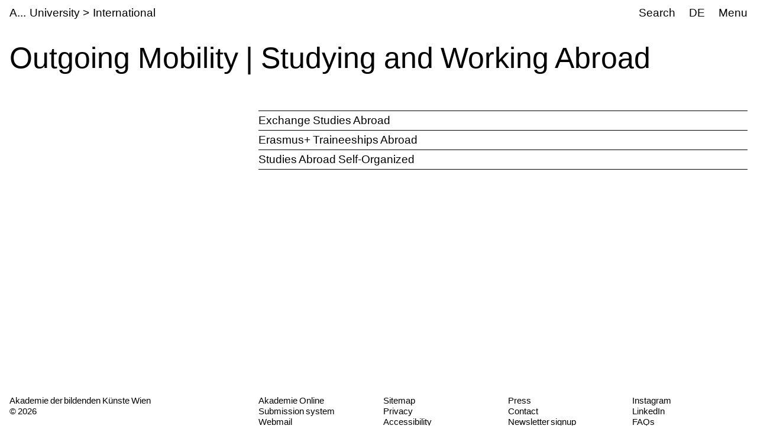

--- FILE ---
content_type: text/html;charset=utf-8
request_url: https://www.akbild.ac.at/en/university/international/outgoing-mobility-studying-and-working-abroad?set_language=en
body_size: 19455
content:
<!DOCTYPE html>
<html lang="en">
  <head>
    
    <meta name="format-detection" content="telephone=no">
    <meta name="viewport" content="width=device-width, initial-scale=1">

    

    <link rel="apple-touch-icon" sizes="180x180" href="https://www.akbild.ac.at/++theme++akbild.theme/favicon/apple-touch-icon.png">
    <link rel="icon" type="image/png" sizes="32x32" href="https://www.akbild.ac.at/++theme++akbild.theme/favicon/favicon-32x32.png">
    <link rel="icon" type="image/png" sizes="16x16" href="https://www.akbild.ac.at/++theme++akbild.theme/favicon/favicon-16x16.png">
    <link rel="manifest" href="https://www.akbild.ac.at/++theme++akbild.theme/favicon/site.webmanifest">
    <link rel="mask-icon" href="https://www.akbild.ac.at/++theme++akbild.theme/favicon/safari-pinned-tab.svg" color="#000000">
    <link rel="shortcut icon" href="https://www.akbild.ac.at/++theme++akbild.theme/favicon/favicon.ico">
    <meta name="msapplication-TileColor" content="#ffffff">
    <meta name="msapplication-config" content="https://www.akbild.ac.at/++theme++akbild.theme/favicon/browserconfig.xml">
    <meta name="theme-color" content="#ffffff">


    <title>Outgoing Mobility | Studying and Working Abroad &#8211; A...cademy of Fine Arts Vienna</title>

    <link data-bundle="easyform" href="https://www.akbild.ac.at/++webresource++b6e63fde-4269-5984-a67a-480840700e9a/++resource++easyform.css" media="all" rel="stylesheet" type="text/css">
<link data-bundle="easynewsletter" href="https://www.akbild.ac.at/++webresource++5731f16f-441e-5c90-bab4-14d3611d2d11/++plone++easynewsletter/easynewsletter.css" media="all" rel="stylesheet" type="text/css">
<link data-bundle="mosaic-css" href="https://www.akbild.ac.at/++webresource++5411e25a-bb6c-52c9-9764-e193dd1bdeb9/++plone++mosaic/mosaic.min.css" media="all" rel="stylesheet" type="text/css">
<link data-bundle="multilingual" href="https://www.akbild.ac.at/++webresource++f30a16e6-dac4-5f5f-a036-b24364abdfc8/++resource++plone.app.multilingual.stylesheet/multilingual.css" media="all" rel="stylesheet" type="text/css">
<link data-bundle="plone-fullscreen" href="https://www.akbild.ac.at/++webresource++ac83a459-aa2c-5a45-80a9-9d3e95ae0847/++plone++static/plone-fullscreen/fullscreen.css" media="all" rel="stylesheet" type="text/css">
<link data-bundle="diazo" href="https://www.akbild.ac.at/++webresource++a2c8c507-2ecd-5b78-b289-b0875d66a3a9//++theme++akbild.theme/styles/theme.min.css" media="all" rel="stylesheet" type="text/css">
    <script data-bundle="collectionfilter-bundle" integrity="sha384-G96E8rSaSCb3q80fpWgtUqPhXxaBs0bVAGWdjODpcqCrs7nT1W1dzW+uVh7Xjuix" src="https://www.akbild.ac.at/++webresource++d9ee3239-b605-576e-9578-88c1f7b95137/++plone++collectionfilter/collectionfilter-remote.min.js"></script>
<script data-bundle="plone-fullscreen" integrity="sha384-yAbXscL0aoE/0AkFhaGNz6d74lDy9Cz7PXfkWNqRnFm0/ewX0uoBBoyPBU5qW7Nr" src="https://www.akbild.ac.at/++webresource++6aa4c841-faf5-51e8-8109-90bd97e7aa07/++plone++static/plone-fullscreen/fullscreen.js"></script>
<script data-bundle="plone" integrity="sha384-6Wh7fW8sei4bJMY3a6PIfr5jae6gj9dIadjpiDZBJsr9pJ5gW0bsg0IzoolcL3H0" src="https://www.akbild.ac.at/++webresource++cff93eba-89cf-5661-8beb-464cc1d0cbc7/++plone++static/bundle-plone/bundle.min.js"></script>
<script data-bundle="diazo" integrity="sha384-vyoEn+BTqpKMH2d/hA+wtCtnwZl9Jv2FPaWblZ9nUTVzNM6fywyeIiQkCv76bIb8" src="https://www.akbild.ac.at/++webresource++5f7a77ae-2499-55d3-8b26-fc7c8c536baf//++theme++akbild.theme/js/theme.js"></script>
    
  <link href="https://www.akbild.ac.at/en/@@search" rel="search" title="Search this site">


    
    

    
    <link href="https://www.akbild.ac.at/en" rel="home" title="Front page">
    <link href="https://www.akbild.ac.at/en/sitemap" rel="contents" title="Site Map">
  
    

        <link rel="canonical" href="https://www.akbild.ac.at/en/university/international/outgoing-mobility-studying-and-working-abroad">
    <meta name="twitter:card" content="summary">
<meta property="og:site_name" content="Akademie der bildenden K&#252;nste Wien">
<meta property="og:title" content="Outgoing Mobility | Studying and Working Abroad">
<meta property="og:type" content="website">
<meta property="og:description" content="">
<meta property="og:url" content="https://www.akbild.ac.at/en/university/international/outgoing-mobility-studying-and-working-abroad">
<meta property="og:image" content="https://www.akbild.ac.at/@@site-logo/favicon.ico">
<meta property="og:image:type" content="image/x-icon">


    <meta name="generator" content="Plone - http://plone.org">
  </head>
  <body id="visual-portal-wrapper" class="col-content frontend icons-on no-portlet-columns pat-markspeciallinks portaltype-folder section-university site-en subsection-international subsection-international-outgoing-mobility-studying-and-working-abroad template-summary_view thumbs-on userrole-anonymous viewpermission-view mosaic-grid" data-base-url="https://www.akbild.ac.at/en/university/international/outgoing-mobility-studying-and-working-abroad" data-view-url="https://www.akbild.ac.at/en/university/international/outgoing-mobility-studying-and-working-abroad" data-portal-url="https://www.akbild.ac.at" data-i18ncatalogurl="https://www.akbild.ac.at/plonejsi18n" data-pat-markspeciallinks='{"external_links_open_new_window": true, "mark_special_links": false}' data-pat-pickadate='{"date": {"selectYears": 200}, "time": {"interval": 5 } }' data-pat-plone-modal='{"actionOptions": {"displayInModal": false}}'>
    

    <div class="outer-wrapper">
      <a class="skip-to-link visually-hidden-focusable" href="#content">Skip to main content</a>
      
        
    
      <header class="header container-fluid" id="portal-top">
        <div class="row" id="portal-header">
          <div class="col header-breadcrumbs">
            
    <a class="logo" id="portal-logo" href="https://www.akbild.ac.at/en">
        <span class="logo-a">A</span><span class="logo-rest">kademie der bildenden K&#252;nste Wien</span>
    </a>

            
<nav id="portal-breadcrumbs" aria-label="breadcrumb">
    <ol class="breadcrumb">
      
      <li class="breadcrumb-item"><a class="nav-link" href="https://www.akbild.ac.at/en/university">University</a></li>
      
      
      <li class="breadcrumb-item"><a class="nav-link" href="https://www.akbild.ac.at/en/university/international">International</a></li>
      
      
      
      <li class="breadcrumb-item active" aria-current="page">Outgoing Mobility | Studying and Working Abroad</li>
      
    </ol>
</nav>

          </div>
            

  <nav class="col-auto akbild-navigationmarker header-nav" id="portal-globalnav-wrapper">

    <ul class="nav">
      <li class="nav-item d-none d-sm-block">
        <a class="nav-link" href="https://www.akbild.ac.at/en/search">Search</a>

      </li>
      <li class="nav-item d-none d-sm-block">
        
<ul class="languageselector">
    
    <li class="language-de">
        <a href="https://www.akbild.ac.at/@@multilingual-selector/549dd147ba5a4d46b7f62b682d197c43/de?set_language=de" title="Deutsch">DE</a>
    </li>
    
    <li class="currentLanguage language-en">
        <a href="https://www.akbild.ac.at/@@multilingual-selector/549dd147ba5a4d46b7f62b682d197c43/en?set_language=en" title="English">EN</a>
    </li>
    
</ul>

      </li>
      <li class="nav-item">
          <button class="nav-link" type="button" data-bs-toggle="offcanvas" data-bs-target="#menu" aria-controls="menu">Menu</button>
      </li>
    </ul>

    <div id="menu" class="offcanvas offcanvas-end container-fluid" tabindex="-1" aria-label="Menu">

      <div class="row">
        <div class="col">
            <div class="offcanvas-header">
                <div>
                  <button hidden="hidden" class="collapse-dropdown" id="quicklinks-toggle" type="button" data-bs-toggle="collapse" data-bs-target="#quicklinks" aria-expanded="false" aria-controls="quicklinks"></button>
                  <div class="collapse" id="quicklinks" aria-labelledby="quicklinks-toggle">
                  </div>
                </div>
                <button class="btn-close" type="button" data-bs-dismiss="offcanvas" aria-label="Close" title="Close"></button>
            </div>
            <div class="offcanvas-body">
              <div class="d-flex justify-content-end mb-1">
                  <button class="collapse-all" type="button" data-target=".nav-global-collapse" aria-expanded="false" data-label-collapsed="Expand all" data-label-expanded="Collapse all"></button>
              </div>
              <ul class="nav nav-global" id="portal-globalnav">
                <li data-id="university" class="has_subtree nav-item"><div class="row"><div class="nav-global-col-left">
            <button class="nav-link" type="button" data-bs-toggle="collapse" data-bs-target="#navitem-university" aria-expanded="false" aria-controls="navitem-university">                University            </button>
        </div><div class="collapse nav-global-collapse nav-global-col-right" id="navitem-university" data-bs-target="#navitem-university"><ul class="nav"><li data-id="mission-statement" class="nav-item"><a href="https://www.akbild.ac.at/en/university/mission-statement" class="state-published nav-link">Mission Statement</a></li><li data-id="history" class="nav-item"><a href="https://www.akbild.ac.at/en/university/history" class="state-published nav-link">History</a></li><li data-id="honorary-memberships" class="nav-item"><a href="https://www.akbild.ac.at/en/university/honorary-memberships" class="state-published nav-link">Honorary Memberships</a></li><li data-id="locations" class="nav-item"><a href="https://www.akbild.ac.at/en/university/locations" class="state-published nav-link">Locations</a></li><li data-id="rectorate" class="has_subtree nav-item"><div class="row"><div class="nav-global-col-left">
            <button class="nav-link" type="button" data-bs-toggle="collapse" data-bs-target="#navitem-5cbf9fff9c0679c3fda31f5628ab14e6" aria-expanded="false" aria-controls="navitem-5cbf9fff9c0679c3fda31f5628ab14e6">                Rectorate            </button>
        </div><div class="collapse nav-global-collapse nav-global-col-right" id="navitem-5cbf9fff9c0679c3fda31f5628ab14e6" data-bs-target="#navitem-5cbf9fff9c0679c3fda31f5628ab14e6"><ul class="nav"><li data-id="tasks-of-the-rectorate" class="nav-item"><a href="https://www.akbild.ac.at/en/university/rectorate/tasks-of-the-rectorate" class="state-published nav-link">Tasks of the Rectorate</a></li><li data-id="rector" class="nav-item"><a href="https://www.akbild.ac.at/en/university/rectorate/rector" class="state-published nav-link">Rector</a></li><li data-id="vice-rector-for-art-and-teaching" class="nav-item"><a href="https://www.akbild.ac.at/en/university/rectorate/vice-rector-for-art-and-teaching" class="state-published nav-link">Vice-Rector for Art and Teaching</a></li><li data-id="vice-rector-for-finance-infrastructure-and-special-projects" class="nav-item"><a href="https://www.akbild.ac.at/en/university/rectorate/vice-rector-for-finance-infrastructure-and-special-projects" class="state-published nav-link">Vice-Rector for Infrastructure and Sustainability</a></li></ul></div></div></li><li data-id="university-council" class="nav-item"><a href="https://www.akbild.ac.at/en/university/university-council" class="state-published nav-link">University Council</a></li><li data-id="senate" class="has_subtree nav-item"><div class="row"><div class="nav-global-col-left">
            <button class="nav-link" type="button" data-bs-toggle="collapse" data-bs-target="#navitem-9ede2d05529f8ff11ce159d3dc85d71d" aria-expanded="false" aria-controls="navitem-9ede2d05529f8ff11ce159d3dc85d71d">                Senate            </button>
        </div><div class="collapse nav-global-collapse nav-global-col-right" id="navitem-9ede2d05529f8ff11ce159d3dc85d71d" data-bs-target="#navitem-9ede2d05529f8ff11ce159d3dc85d71d"><ul class="nav"><li data-id="senate.members" class="nav-item"><a href="https://www.akbild.ac.at/en/university/senate/senate.members" class="state-published nav-link">Senate members</a></li><li data-id="dates" class="nav-item"><a href="https://www.akbild.ac.at/en/university/senate/dates" class="state-published nav-link">Dates</a></li><li data-id="curricula-commissions" class="nav-item"><a href="https://www.akbild.ac.at/en/university/senate/curricula-commissions" class="state-published nav-link">Curricula Commissions</a></li><li data-id="about-the-senate" class="nav-item"><a href="https://www.akbild.ac.at/en/university/senate/about-the-senate" class="state-published nav-link">About the Senate</a></li></ul></div></div></li><li data-id="arbitration-commission" class="nav-item"><a href="https://www.akbild.ac.at/en/university/arbitration-commission" class="state-published nav-link">Arbitration commission</a></li><li data-id="administration" class="has_subtree nav-item"><div class="row"><div class="nav-global-col-left">
            <button class="nav-link" type="button" data-bs-toggle="collapse" data-bs-target="#navitem-f5adb70cb13f81a5111cf8abe9105c69" aria-expanded="false" aria-controls="navitem-f5adb70cb13f81a5111cf8abe9105c69">                Administration            </button>
        </div><div class="collapse nav-global-collapse nav-global-col-right" id="navitem-f5adb70cb13f81a5111cf8abe9105c69" data-bs-target="#navitem-f5adb70cb13f81a5111cf8abe9105c69"><ul class="nav"><li data-id="facility-management-and-procurement" class="nav-item"><a href="https://www.akbild.ac.at/en/university/administration/facility-management-and-procurement" class="state-published nav-link">Facility Management and Procurement</a></li><li data-id="international-office" class="nav-item"><a href="https://www.akbild.ac.at/en/university/administration/international-office" class="state-published nav-link">International Office | Global Engagement</a></li><li data-id="art-research-support" class="nav-item"><a href="https://www.akbild.ac.at/en/university/administration/art-research-support" class="state-published nav-link">Art | Research | Support</a></li><li data-id="coordination-office-for-advancement-of-women-gender-studies-diversity" class="nav-item"><a href="https://www.akbild.ac.at/en/university/administration/coordination-office-for-advancement-of-women-gender-studies-diversity" class="state-published nav-link">Coordination Office for Advancement of Women | Gender Studies | Diversity</a></li><li data-id="public-relations" class="nav-item"><a href="https://www.akbild.ac.at/en/university/administration/public-relations" class="state-published nav-link">Public Relations</a></li><li data-id="quality-development" class="nav-item"><a href="https://www.akbild.ac.at/en/university/administration/quality-development" class="state-published nav-link">Quality Development</a></li><li data-id="finance" class="nav-item"><a href="https://www.akbild.ac.at/en/university/administration/finance" class="state-published nav-link">Finance</a></li><li data-id="legal-and-human-resource" class="nav-item"><a href="https://www.akbild.ac.at/en/university/administration/legal-and-human-resource" class="state-published nav-link">Legal and Human Resources</a></li><li data-id="registrars-office" class="nav-item"><a href="https://www.akbild.ac.at/en/university/administration/registrars-office" class="state-published nav-link">Registrar&#8217;s Office</a></li><li data-id="information-communication-technologies" class="nav-item"><a href="https://www.akbild.ac.at/en/university/administration/information-communication-technologies" class="state-published nav-link">Information Communication Technologies</a></li></ul></div></div></li><li data-id="representative-bodies" class="has_subtree nav-item"><div class="row"><div class="nav-global-col-left">
            <button class="nav-link" type="button" data-bs-toggle="collapse" data-bs-target="#navitem-687f54e1826f46a294d741efc777dbc3" aria-expanded="false" aria-controls="navitem-687f54e1826f46a294d741efc777dbc3">                Representative bodies            </button>
        </div><div class="collapse nav-global-collapse nav-global-col-right" id="navitem-687f54e1826f46a294d741efc777dbc3" data-bs-target="#navitem-687f54e1826f46a294d741efc777dbc3"><ul class="nav"><li data-id="works-council" class="has_subtree nav-item"><div class="row"><div class="nav-global-col-left">
            <button class="nav-link" type="button" data-bs-toggle="collapse" data-bs-target="#navitem-9cd7a7b926f06403252e86eac84369a6" aria-expanded="false" aria-controls="navitem-9cd7a7b926f06403252e86eac84369a6">                Works Council            </button>
        </div><div class="collapse nav-global-collapse nav-global-col-right" id="navitem-9cd7a7b926f06403252e86eac84369a6" data-bs-target="#navitem-9cd7a7b926f06403252e86eac84369a6"><ul class="nav"><li data-id="tasks-of-the-works-council" class="nav-item"><a href="https://www.akbild.ac.at/en/university/representative-bodies/works-council/tasks-of-the-works-council" class="state-published nav-link">Tasks of the Works Council</a></li><li data-id="works-council-for-the-artistic-scientific-staff" class="nav-item"><a href="https://www.akbild.ac.at/en/university/representative-bodies/works-council/works-council-for-the-artistic-scientific-staff" class="state-published nav-link">Works Council for the Artistic-Scientific Staff</a></li><li data-id="works-council-for-the-administrative-staff" class="nav-item"><a href="https://www.akbild.ac.at/en/university/representative-bodies/works-council/works-council-for-the-administrative-staff" class="state-published nav-link">Unions Council for the General University Staff</a></li></ul></div></div></li><li data-id="confidential-counsellors-for-disabled-people" class="nav-item"><a href="https://www.akbild.ac.at/en/university/representative-bodies/confidential-counsellors-for-disabled-people" class="state-published nav-link">Confidential counsellors for disabled people</a></li></ul></div></div></li><li data-id="statutes" class="nav-item"><a href="https://www.akbild.ac.at/en/university/statutes" class="state-published nav-link">Statutes</a></li><li data-id="documents" class="has_subtree nav-item"><div class="row"><div class="nav-global-col-left">
            <button class="nav-link" type="button" data-bs-toggle="collapse" data-bs-target="#navitem-72ea4c4668444ddfa547229349d4ab2f" aria-expanded="false" aria-controls="navitem-72ea4c4668444ddfa547229349d4ab2f">                Strategic documents            </button>
        </div><div class="collapse nav-global-collapse nav-global-col-right" id="navitem-72ea4c4668444ddfa547229349d4ab2f" data-bs-target="#navitem-72ea4c4668444ddfa547229349d4ab2f"><ul class="nav"><li data-id="strategic-plan" class="nav-item"><a href="https://www.akbild.ac.at/en/university/documents/strategic-plan" class="state-published nav-link">Strategic Plan</a></li><li data-id="performance-agreement" class="nav-item"><a href="https://www.akbild.ac.at/en/university/documents/performance-agreement" class="state-published nav-link">Performance Agreement</a></li><li data-id="intellectual-capital-report" class="nav-item"><a href="https://www.akbild.ac.at/en/university/documents/intellectual-capital-report" class="state-published nav-link">Intellectual Capital Report</a></li><li data-id="sustainability-strategy-of-the-academy-of-fine-arts-vienna" class="nav-item"><a href="https://www.akbild.ac.at/en/university/documents/sustainability-strategy-of-the-academy-of-fine-arts-vienna" class="state-published nav-link">Sustainability Strategy</a></li><li data-id="digitalization-strategy-of-the-academy-of-fine-arts-vienna" class="nav-item"><a href="https://www.akbild.ac.at/en/university/documents/digitalization-strategy-of-the-academy-of-fine-arts-vienna" class="state-published nav-link">Digitalization Strategy</a></li><li data-id="international-strategy-2024-2028" class="nav-item"><a href="https://www.akbild.ac.at/en/university/documents/international-strategy-2024-2028" class="state-published nav-link">International Strategy</a></li><li data-id="organizational-plan" class="nav-item"><a href="https://www.akbild.ac.at/en/university/documents/organizational-plan" class="state-published nav-link">Organizational Plan</a></li><li data-id="public-corporate-governance-codex" class="nav-item"><a href="https://www.akbild.ac.at/en/university/documents/public-corporate-governance-codex" class="state-published nav-link">Public Corporate Governance Codex</a></li></ul></div></div></li><li data-id="guidelines" class="nav-item"><a href="https://www.akbild.ac.at/en/university/guidelines" class="state-published nav-link">Guidelines</a></li><li data-id="quality-development" class="has_subtree nav-item"><div class="row"><div class="nav-global-col-left">
            <button class="nav-link" type="button" data-bs-toggle="collapse" data-bs-target="#navitem-2a11fe006fced3094a187ef22853416d" aria-expanded="false" aria-controls="navitem-2a11fe006fced3094a187ef22853416d">                Quality Development            </button>
        </div><div class="collapse nav-global-collapse nav-global-col-right" id="navitem-2a11fe006fced3094a187ef22853416d" data-bs-target="#navitem-2a11fe006fced3094a187ef22853416d"><ul class="nav"><li data-id="self-concept" class="nav-item"><a href="https://www.akbild.ac.at/en/university/quality-development/self-concept" class="state-published nav-link">Self-Concept</a></li><li data-id="chances" class="nav-item"><a href="https://www.akbild.ac.at/en/university/quality-development/chances" class="state-published nav-link">Opportunities Monitor</a></li><li data-id="course-feedback-1" class="nav-item"><a href="https://www.akbild.ac.at/en/university/quality-development/course-feedback-1" class="state-published nav-link">Course-Feedback</a></li><li data-id="curriculum-development" class="nav-item"><a href="https://www.akbild.ac.at/en/university/quality-development/curriculum-development" class="state-published nav-link">Curriculum Development</a></li><li data-id="academy-report-on-study-conditions" class="nav-item"><a href="https://www.akbild.ac.at/en/university/quality-development/academy-report-on-study-conditions" class="state-published nav-link">Focus on Good Study Conditions</a></li><li data-id="graduation-survey" class="nav-item"><a href="https://www.akbild.ac.at/en/university/quality-development/graduation-survey" class="state-published nav-link">Graduation Survey</a></li><li data-id="transition-from-study-to-work" class="nav-item"><a href="https://www.akbild.ac.at/en/university/quality-development/transition-from-study-to-work" class="state-published nav-link">From study to work</a></li><li data-id="review-akbild" class="nav-item"><a href="https://www.akbild.ac.at/en/university/quality-development/review-akbild" class="state-published nav-link">Review Akbild</a></li><li data-id="audit" class="nav-item"><a href="https://www.akbild.ac.at/en/university/quality-development/audit" class="state-published nav-link">Audit</a></li><li data-id="completed-projects" class="nav-item"><a href="https://www.akbild.ac.at/en/university/quality-development/completed-projects" class="state-published nav-link">Completed Projects</a></li></ul></div></div></li><li data-id="international" class="has_subtree nav-item"><div class="row"><div class="nav-global-col-left">
            <button class="nav-link" type="button" data-bs-toggle="collapse" data-bs-target="#navitem-5ff54db220423e1209d09b83b6ed3286" aria-expanded="false" aria-controls="navitem-5ff54db220423e1209d09b83b6ed3286">                International            </button>
        </div><div class="collapse nav-global-collapse nav-global-col-right" id="navitem-5ff54db220423e1209d09b83b6ed3286" data-bs-target="#navitem-5ff54db220423e1209d09b83b6ed3286"><ul class="nav"><li data-id="outgoing-mobility-studying-and-working-abroad" class="has_subtree nav-item"><div class="row"><div class="nav-global-col-left">
            <button class="nav-link" type="button" data-bs-toggle="collapse" data-bs-target="#navitem-0b57af5bef5074cf1bd594cb10b7a0f3" aria-expanded="false" aria-controls="navitem-0b57af5bef5074cf1bd594cb10b7a0f3">                Outgoing Mobility | Studying and Working Abroad            </button>
        </div><div class="collapse nav-global-collapse nav-global-col-right" id="navitem-0b57af5bef5074cf1bd594cb10b7a0f3" data-bs-target="#navitem-0b57af5bef5074cf1bd594cb10b7a0f3"><ul class="nav"><li data-id="exchange-studies-abroad" class="has_subtree nav-item"><div class="row"><div class="nav-global-col-left">
            <button class="nav-link" type="button" data-bs-toggle="collapse" data-bs-target="#navitem-19b603d07d68766156b2b5887799164d" aria-expanded="false" aria-controls="navitem-19b603d07d68766156b2b5887799164d">                Exchange Studies Abroad            </button>
        </div><div class="collapse nav-global-collapse nav-global-col-right" id="navitem-19b603d07d68766156b2b5887799164d" data-bs-target="#navitem-19b603d07d68766156b2b5887799164d"><ul class="nav"><li data-id="preparatory-information" class="nav-item"><a href="https://www.akbild.ac.at/en/university/international/outgoing-mobility-studying-and-working-abroad/exchange-studies-abroad/preparatory-information" class="state-published nav-link">Preparatory information</a></li><li data-id="funding" class="nav-item"><a href="https://www.akbild.ac.at/en/university/international/outgoing-mobility-studying-and-working-abroad/exchange-studies-abroad/funding" class="state-published nav-link">Funding</a></li><li data-id="application" class="nav-item"><a href="https://www.akbild.ac.at/en/university/international/outgoing-mobility-studying-and-working-abroad/exchange-studies-abroad/application" class="state-published nav-link">Application</a></li><li data-id="during-the-mobility" class="nav-item"><a href="https://www.akbild.ac.at/en/university/international/outgoing-mobility-studying-and-working-abroad/exchange-studies-abroad/during-the-mobility" class="state-published nav-link">During the mobility</a></li><li data-id="after-the-mobility" class="nav-item"><a href="https://www.akbild.ac.at/en/university/international/outgoing-mobility-studying-and-working-abroad/exchange-studies-abroad/after-the-mobility" class="state-published nav-link">After the mobility</a></li></ul></div></div></li><li data-id="erasmus-traineeships-abroad" class="has_subtree nav-item"><div class="row"><div class="nav-global-col-left">
            <button class="nav-link" type="button" data-bs-toggle="collapse" data-bs-target="#navitem-f14929f0da7151d66b2707748850ec41" aria-expanded="false" aria-controls="navitem-f14929f0da7151d66b2707748850ec41">                Erasmus+ Traineeships Abroad            </button>
        </div><div class="collapse nav-global-collapse nav-global-col-right" id="navitem-f14929f0da7151d66b2707748850ec41" data-bs-target="#navitem-f14929f0da7151d66b2707748850ec41"><ul class="nav"><li data-id="preparatory-information" class="nav-item"><a href="https://www.akbild.ac.at/en/university/international/outgoing-mobility-studying-and-working-abroad/erasmus-traineeships-abroad/preparatory-information" class="state-published nav-link">Preparatory information</a></li><li data-id="traineeship-application" class="nav-item"><a href="https://www.akbild.ac.at/en/university/international/outgoing-mobility-studying-and-working-abroad/erasmus-traineeships-abroad/traineeship-application" class="state-published nav-link">Traineeship Application</a></li><li data-id="after-the-mobility" class="nav-item"><a href="https://www.akbild.ac.at/en/university/international/outgoing-mobility-studying-and-working-abroad/erasmus-traineeships-abroad/after-the-mobility" class="state-published nav-link">After the mobility</a></li></ul></div></div></li><li data-id="studies-abroad-self-organized" class="nav-item"><a href="https://www.akbild.ac.at/en/university/international/outgoing-mobility-studying-and-working-abroad/studies-abroad-self-organized" class="state-published nav-link">Studies Abroad Self-Organized</a></li></ul></div></div></li><li data-id="incoming-mobility-studying-at the-academy" class="has_subtree nav-item"><div class="row"><div class="nav-global-col-left">
            <button class="nav-link" type="button" data-bs-toggle="collapse" data-bs-target="#navitem-c2f3568810b7d9b50e1463b95d3ee126" aria-expanded="false" aria-controls="navitem-c2f3568810b7d9b50e1463b95d3ee126">                Incoming Mobility | Studying at the Academy            </button>
        </div><div class="collapse nav-global-collapse nav-global-col-right" id="navitem-c2f3568810b7d9b50e1463b95d3ee126" data-bs-target="#navitem-c2f3568810b7d9b50e1463b95d3ee126"><ul class="nav"><li data-id="Exchange-Studies-at-the-Academy" class="has_subtree nav-item"><div class="row"><div class="nav-global-col-left">
            <button class="nav-link" type="button" data-bs-toggle="collapse" data-bs-target="#navitem-f7deeb0bc7a1ccc72249b9971ea92ae9" aria-expanded="false" aria-controls="navitem-f7deeb0bc7a1ccc72249b9971ea92ae9">                Exchange Studies at the Academy            </button>
        </div><div class="collapse nav-global-collapse nav-global-col-right" id="navitem-f7deeb0bc7a1ccc72249b9971ea92ae9" data-bs-target="#navitem-f7deeb0bc7a1ccc72249b9971ea92ae9"><ul class="nav"><li data-id="general-information" class="nav-item"><a href="https://www.akbild.ac.at/en/university/international/incoming-mobility-studying-at%20the-academy/Exchange-Studies-at-the-Academy/general-information" class="state-published nav-link">First considerations</a></li><li data-id="application" class="nav-item"><a href="https://www.akbild.ac.at/en/university/international/incoming-mobility-studying-at%20the-academy/Exchange-Studies-at-the-Academy/application" class="state-published nav-link">Application</a></li><li data-id="before-the-mobility" class="nav-item"><a href="https://www.akbild.ac.at/en/university/international/incoming-mobility-studying-at%20the-academy/Exchange-Studies-at-the-Academy/before-the-mobility" class="state-published nav-link">Before the mobility</a></li><li data-id="welcome-to-vienna" class="nav-item"><a href="https://www.akbild.ac.at/en/university/international/incoming-mobility-studying-at%20the-academy/Exchange-Studies-at-the-Academy/welcome-to-vienna" class="state-published nav-link">Welcome to Vienna</a></li></ul></div></div></li><li data-id="traineeships-at-the-academy" class="nav-item"><a href="https://www.akbild.ac.at/en/university/international/incoming-mobility-studying-at%20the-academy/traineeships-at-the-academy" class="state-published nav-link">Traineeships at the Academy</a></li><li data-id="with-asa-to-the-academy" class="nav-item"><a href="https://www.akbild.ac.at/en/university/international/incoming-mobility-studying-at%20the-academy/with-asa-to-the-academy" class="state-published nav-link">With ASA to the Academy</a></li></ul></div></div></li><li data-id="staff-mobility" class="has_subtree nav-item"><div class="row"><div class="nav-global-col-left">
            <button class="nav-link" type="button" data-bs-toggle="collapse" data-bs-target="#navitem-beb905a8e39c6f0f3329a5d83635f0a4" aria-expanded="false" aria-controls="navitem-beb905a8e39c6f0f3329a5d83635f0a4">                Staff Mobility            </button>
        </div><div class="collapse nav-global-collapse nav-global-col-right" id="navitem-beb905a8e39c6f0f3329a5d83635f0a4" data-bs-target="#navitem-beb905a8e39c6f0f3329a5d83635f0a4"><ul class="nav"><li data-id="outgoings-1" class="has_subtree nav-item"><div class="row"><div class="nav-global-col-left">
            <button class="nav-link" type="button" data-bs-toggle="collapse" data-bs-target="#navitem-90d7685918be4c47a42af548e81f2d2c" aria-expanded="false" aria-controls="navitem-90d7685918be4c47a42af548e81f2d2c">                Outgoings            </button>
        </div><div class="collapse nav-global-collapse nav-global-col-right" id="navitem-90d7685918be4c47a42af548e81f2d2c" data-bs-target="#navitem-90d7685918be4c47a42af548e81f2d2c"><ul class="nav"><li data-id="general-information" class="nav-item"><a href="https://www.akbild.ac.at/en/university/international/staff-mobility/outgoings-1/general-information" class="state-published nav-link">General Information</a></li><li data-id="artistic-scientific-staff" class="nav-item"><a href="https://www.akbild.ac.at/en/university/international/staff-mobility/outgoings-1/artistic-scientific-staff" class="state-published nav-link">Artistic-scientific staff</a></li><li data-id="general-staff" class="nav-item"><a href="https://www.akbild.ac.at/en/university/international/staff-mobility/outgoings-1/general-staff" class="state-published nav-link">General Staff</a></li></ul></div></div></li><li data-id="incoming" class="nav-item"><a href="https://www.akbild.ac.at/en/university/international/staff-mobility/incoming" class="state-published nav-link">Incoming</a></li></ul></div></div></li><li data-id="partner-agreements-mobility-programs" class="nav-item"><a href="https://www.akbild.ac.at/en/university/international/partner-agreements-mobility-programs" class="state-published nav-link">Partner Agreements and Mobility Programs</a></li><li data-id="art-school-alliance-asa" class="has_subtree nav-item"><div class="row"><div class="nav-global-col-left">
            <button class="nav-link" type="button" data-bs-toggle="collapse" data-bs-target="#navitem-107a67c8a3bc481706fc2d0a26fe6658" aria-expanded="false" aria-controls="navitem-107a67c8a3bc481706fc2d0a26fe6658">                Art School Alliance &#8211; ASA            </button>
        </div><div class="collapse nav-global-collapse nav-global-col-right" id="navitem-107a67c8a3bc481706fc2d0a26fe6658" data-bs-target="#navitem-107a67c8a3bc481706fc2d0a26fe6658"><ul class="nav"><li data-id="asa-network" class="nav-item"><a href="https://www.akbild.ac.at/en/university/international/art-school-alliance-asa/asa-network" class="state-published nav-link">ASA Network</a></li><li data-id="abroad-with-asa" class="nav-item"><a href="https://www.akbild.ac.at/en/university/international/art-school-alliance-asa/abroad-with-asa" class="state-published nav-link">abroad with ASA</a></li><li data-id="mit-asa-an-die-akademie" class="nav-item"><a href="https://www.akbild.ac.at/en/university/international/art-school-alliance-asa/mit-asa-an-die-akademie" class="state-published nav-link">with ASA to the Academy</a></li></ul></div></div></li><li data-id="international-office" class="nav-item"><a href="https://www.akbild.ac.at/en/university/international/international-office" class="state-published nav-link">International Office | Global Engagement</a></li><li data-id="news" class="nav-item"><a href="https://www.akbild.ac.at/en/university/international/news" class="state-published nav-link">News</a></li></ul></div></div></li><li data-id="universitylibrary" class="has_subtree nav-item"><div class="row"><div class="nav-global-col-left">
            <button class="nav-link" type="button" data-bs-toggle="collapse" data-bs-target="#navitem-6cc3ad948f76387a1abc8ea63f78ba6e" aria-expanded="false" aria-controls="navitem-6cc3ad948f76387a1abc8ea63f78ba6e">                University Library            </button>
        </div><div class="collapse nav-global-collapse nav-global-col-right" id="navitem-6cc3ad948f76387a1abc8ea63f78ba6e" data-bs-target="#navitem-6cc3ad948f76387a1abc8ea63f78ba6e"><ul class="nav"><li data-id="mission-statement" class="nav-item"><a href="https://www.akbild.ac.at/en/university/universitylibrary/mission-statement" class="state-published nav-link">About us</a></li><li data-id="opening-hours" class="nav-item"><a href="https://www.akbild.ac.at/en/university/universitylibrary/opening-hours" class="state-published nav-link">Opening hours</a></li><li data-id="news" class="nav-item"><a href="https://www.akbild.ac.at/en/university/universitylibrary/news" class="state-published nav-link">News</a></li><li data-id="staff" class="nav-item"><a href="https://www.akbild.ac.at/en/university/universitylibrary/staff" class="state-published nav-link">Staff</a></li><li data-id="services" class="has_subtree nav-item"><div class="row"><div class="nav-global-col-left">
            <button class="nav-link" type="button" data-bs-toggle="collapse" data-bs-target="#navitem-777b2bb80c8b13a6db5703e84269125b" aria-expanded="false" aria-controls="navitem-777b2bb80c8b13a6db5703e84269125b">                Services            </button>
        </div><div class="collapse nav-global-collapse nav-global-col-right" id="navitem-777b2bb80c8b13a6db5703e84269125b" data-bs-target="#navitem-777b2bb80c8b13a6db5703e84269125b"><ul class="nav"><li data-id="terms-of-use-and-information" class="nav-item"><a href="https://www.akbild.ac.at/en/university/universitylibrary/services/terms-of-use-and-information" class="state-published nav-link">Terms of Use and Information</a></li><li data-id="faqs-and-forms" class="has_subtree nav-item"><div class="row"><div class="nav-global-col-left">
            <button class="nav-link" type="button" data-bs-toggle="collapse" data-bs-target="#navitem-d89a763d2dfede9968a51495846d9869" aria-expanded="false" aria-controls="navitem-d89a763d2dfede9968a51495846d9869">                FAQs and forms            </button>
        </div><div class="collapse nav-global-collapse nav-global-col-right" id="navitem-d89a763d2dfede9968a51495846d9869" data-bs-target="#navitem-d89a763d2dfede9968a51495846d9869"><ul class="nav"><li data-id="faqs" class="nav-item"><a href="https://www.akbild.ac.at/en/university/universitylibrary/services/faqs-and-forms/faqs" class="state-published nav-link">FAQs</a></li><li data-id="acquisition-request" class="nav-item"><a href="https://www.akbild.ac.at/en/university/universitylibrary/services/faqs-and-forms/acquisition-request" class="state-published nav-link">Acquisition request</a></li><li data-id="forms" class="nav-item"><a href="https://www.akbild.ac.at/en/university/universitylibrary/services/faqs-and-forms/forms" class="state-published nav-link">Forms</a></li></ul></div></div></li><li data-id="your-question-1" class="nav-item"><a href="https://www.akbild.ac.at/en/university/universitylibrary/services/your-question-1" class="state-published nav-link">Your question</a></li><li data-id="research-tools" class="nav-item"><a href="https://www.akbild.ac.at/en/university/universitylibrary/services/research-tools" class="state-published nav-link">Research tools</a></li><li data-id="digital-services" class="has_subtree nav-item"><div class="row"><div class="nav-global-col-left">
            <button class="nav-link" type="button" data-bs-toggle="collapse" data-bs-target="#navitem-45771ceb91286a08e7ab0081ff9c7fd9" aria-expanded="false" aria-controls="navitem-45771ceb91286a08e7ab0081ff9c7fd9">                Digital services            </button>
        </div><div class="collapse nav-global-collapse nav-global-col-right" id="navitem-45771ceb91286a08e7ab0081ff9c7fd9" data-bs-target="#navitem-45771ceb91286a08e7ab0081ff9c7fd9"><ul class="nav"><li data-id="e-books-on-demand-eod" class="nav-item"><a href="https://www.akbild.ac.at/en/university/universitylibrary/services/digital-services/e-books-on-demand-eod" class="state-published nav-link">E-Books on Demand (EOD)</a></li><li data-id="repository" class="nav-item"><a href="https://www.akbild.ac.at/en/university/universitylibrary/services/digital-services/repository" class="state-published nav-link">Repository</a></li></ul></div></div></li><li data-id="accessible-workstation" class="nav-item"><a href="https://www.akbild.ac.at/en/university/universitylibrary/services/accessible-workstation" class="state-published nav-link">Accessible workstation</a></li></ul></div></div></li><li data-id="activities" class="nav-item"><a href="https://www.akbild.ac.at/en/university/universitylibrary/activities" class="state-published nav-link">Events</a></li></ul></div></div></li><li data-id="university-archives" class="has_subtree nav-item"><div class="row"><div class="nav-global-col-left">
            <button class="nav-link" type="button" data-bs-toggle="collapse" data-bs-target="#navitem-f9d528dbbf30d29c6d852d50c19fab20" aria-expanded="false" aria-controls="navitem-f9d528dbbf30d29c6d852d50c19fab20">                Archives            </button>
        </div><div class="collapse nav-global-collapse nav-global-col-right" id="navitem-f9d528dbbf30d29c6d852d50c19fab20" data-bs-target="#navitem-f9d528dbbf30d29c6d852d50c19fab20"><ul class="nav"><li data-id="about-us" class="nav-item"><a href="https://www.akbild.ac.at/en/university/university-archives/about-us" class="state-published nav-link">About us</a></li><li data-id="staff" class="nav-item"><a href="https://www.akbild.ac.at/en/university/university-archives/staff" class="state-published nav-link">Staff</a></li><li data-id="archive-holdings" class="nav-item"><a href="https://www.akbild.ac.at/en/university/university-archives/archive-holdings" class="state-published nav-link">Archive Holdings</a></li><li data-id="user-information" class="nav-item"><a href="https://www.akbild.ac.at/en/university/university-archives/user-information" class="state-published nav-link">User Information</a></li><li data-id="selected-literature" class="nav-item"><a href="https://www.akbild.ac.at/en/university/university-archives/selected-literature" class="state-published nav-link">Selected literature</a></li><li data-id="archive-research" class="nav-item"><a href="https://www.akbild.ac.at/en/university/university-archives/archive-research" class="state-published nav-link">Archive research</a></li></ul></div></div></li><li data-id="Advancement-of-Women-Gender-Studies-Diversity" class="has_subtree nav-item"><div class="row"><div class="nav-global-col-left">
            <button class="nav-link" type="button" data-bs-toggle="collapse" data-bs-target="#navitem-918eb2009ca47a424fb186ac39d272ce" aria-expanded="false" aria-controls="navitem-918eb2009ca47a424fb186ac39d272ce">                Advancement of Women | Gender Studies | Diversity            </button>
        </div><div class="collapse nav-global-collapse nav-global-col-right" id="navitem-918eb2009ca47a424fb186ac39d272ce" data-bs-target="#navitem-918eb2009ca47a424fb186ac39d272ce"><ul class="nav"><li data-id="fields-of-activity" class="nav-item"><a href="https://www.akbild.ac.at/en/university/Advancement-of-Women-Gender-Studies-Diversity/fields-of-activity" class="state-published nav-link">Coordination Office</a></li><li data-id="advancement-of-women" class="nav-item"><a href="https://www.akbild.ac.at/en/university/Advancement-of-Women-Gender-Studies-Diversity/advancement-of-women" class="state-published nav-link">Advancement of Women</a></li><li data-id="feminist-idols-en" class="nav-item"><a href="https://www.akbild.ac.at/en/university/Advancement-of-Women-Gender-Studies-Diversity/feminist-idols-en" class="state-published nav-link">Feminist Idols (2016&#8211;2017)</a></li><li data-id="non-binary-universities" class="nav-item"><a href="https://www.akbild.ac.at/en/university/Advancement-of-Women-Gender-Studies-Diversity/non-binary-universities" class="state-published nav-link">Nonbinary Universities</a></li><li data-id="100-years-of-admitting-women-to-study-at-the-academy-of-fine-arts-vienna" class="nav-item"><a href="https://www.akbild.ac.at/en/university/Advancement-of-Women-Gender-Studies-Diversity/100-years-of-admitting-women-to-study-at-the-academy-of-fine-arts-vienna" class="state-published nav-link">100 years of Admitting Women to Study at the Academy of Fine Arts Vienna</a></li></ul></div></div></li><li data-id="equal-opportunities-team" class="has_subtree nav-item"><div class="row"><div class="nav-global-col-left">
            <button class="nav-link" type="button" data-bs-toggle="collapse" data-bs-target="#navitem-a6f36e280c92636101ecce68d23ab513" aria-expanded="false" aria-controls="navitem-a6f36e280c92636101ecce68d23ab513">                Working Group on Equal Opportunities            </button>
        </div><div class="collapse nav-global-collapse nav-global-col-right" id="navitem-a6f36e280c92636101ecce68d23ab513" data-bs-target="#navitem-a6f36e280c92636101ecce68d23ab513"><ul class="nav"><li data-id="tasks-and-fields-of-activity" class="nav-item"><a href="https://www.akbild.ac.at/en/university/equal-opportunities-team/tasks-and-fields-of-activity" class="state-published nav-link">Tasks and fields of activity</a></li><li data-id="members" class="nav-item"><a href="https://www.akbild.ac.at/en/university/equal-opportunities-team/members" class="state-published nav-link">Members</a></li></ul></div></div></li><li data-id="accessible-academy" class="nav-item"><a href="https://www.akbild.ac.at/en/university/accessible-academy" class="state-published nav-link">Accessible academy</a></li><li data-id="Graduates" class="has_subtree nav-item"><div class="row"><div class="nav-global-col-left">
            <button class="nav-link" type="button" data-bs-toggle="collapse" data-bs-target="#navitem-01986f52341e17e7a8868d18759837dc" aria-expanded="false" aria-controls="navitem-01986f52341e17e7a8868d18759837dc">                Graduates            </button>
        </div><div class="collapse nav-global-collapse nav-global-col-right" id="navitem-01986f52341e17e7a8868d18759837dc" data-bs-target="#navitem-01986f52341e17e7a8868d18759837dc"><ul class="nav"><li data-id="preamble" class="nav-item"><a href="https://www.akbild.ac.at/en/university/Graduates/preamble" class="state-published nav-link">Offers</a></li><li data-id="events" class="nav-item"><a href="https://www.akbild.ac.at/en/university/Graduates/events" class="state-published nav-link">Events</a></li><li data-id="tipps" class="nav-item"><a href="https://www.akbild.ac.at/en/university/Graduates/tipps" class="state-published nav-link">Tipps</a></li><li data-id="academy-studio-program" class="has_subtree nav-item"><div class="row"><div class="nav-global-col-left">
            <button class="nav-link" type="button" data-bs-toggle="collapse" data-bs-target="#navitem-25b7721c7b628ee66031188b4cf99a08" aria-expanded="false" aria-controls="navitem-25b7721c7b628ee66031188b4cf99a08">                Academy Studio Program (2018&#8211;2025)            </button>
        </div><div class="collapse nav-global-collapse nav-global-col-right" id="navitem-25b7721c7b628ee66031188b4cf99a08" data-bs-target="#navitem-25b7721c7b628ee66031188b4cf99a08"><ul class="nav"><li data-id="about-the-program" class="nav-item"><a href="https://www.akbild.ac.at/en/university/Graduates/academy-studio-program/about-the-program" class="state-published nav-link">About the program</a></li><li data-id="scholars" class="nav-item"><a href="https://www.akbild.ac.at/en/university/Graduates/academy-studio-program/scholars" class="state-published nav-link">Scholars</a></li><li data-id="interview-scholars" class="nav-item"><a href="https://www.akbild.ac.at/en/university/Graduates/academy-studio-program/interview-scholars" class="state-published nav-link">Interviews scholars</a></li></ul></div></div></li><li data-id="mentoring_program_art" class="has_subtree nav-item"><div class="row"><div class="nav-global-col-left">
            <button class="nav-link" type="button" data-bs-toggle="collapse" data-bs-target="#navitem-63dd84c24ff0fbf1169c19be359b0b4e" aria-expanded="false" aria-controls="navitem-63dd84c24ff0fbf1169c19be359b0b4e">                Mentoring Program Art            </button>
        </div><div class="collapse nav-global-collapse nav-global-col-right" id="navitem-63dd84c24ff0fbf1169c19be359b0b4e" data-bs-target="#navitem-63dd84c24ff0fbf1169c19be359b0b4e"><ul class="nav"><li data-id="about-the-program" class="nav-item"><a href="https://www.akbild.ac.at/en/university/Graduates/mentoring_program_art/about-the-program" class="state-published nav-link">About the program</a></li><li data-id="mentors" class="nav-item"><a href="https://www.akbild.ac.at/en/university/Graduates/mentoring_program_art/mentors" class="state-published nav-link">Mentors</a></li><li data-id="scholars" class="nav-item"><a href="https://www.akbild.ac.at/en/university/Graduates/mentoring_program_art/scholars" class="state-published nav-link">Scholars</a></li></ul></div></div></li><li data-id="lectureship-programme-for-doctoral-candidates" class="has_subtree nav-item"><div class="row"><div class="nav-global-col-left">
            <button class="nav-link" type="button" data-bs-toggle="collapse" data-bs-target="#navitem-67c7005a91031a3ef1c442462f039592" aria-expanded="false" aria-controls="navitem-67c7005a91031a3ef1c442462f039592">                Lectureship Program for Doctoral Students            </button>
        </div><div class="collapse nav-global-collapse nav-global-col-right" id="navitem-67c7005a91031a3ef1c442462f039592" data-bs-target="#navitem-67c7005a91031a3ef1c442462f039592"><ul class="nav"><li data-id="about-the-programme" class="nav-item"><a href="https://www.akbild.ac.at/en/university/Graduates/lectureship-programme-for-doctoral-candidates/about-the-programme" class="state-published nav-link">About the program</a></li><li data-id="current-year" class="nav-item"><a href="https://www.akbild.ac.at/en/university/Graduates/lectureship-programme-for-doctoral-candidates/current-year" class="state-published nav-link">Current year</a></li><li data-id="archive-completed-years" class="nav-item"><a href="https://www.akbild.ac.at/en/university/Graduates/lectureship-programme-for-doctoral-candidates/archive-completed-years" class="state-published nav-link">Archive: completed years</a></li></ul></div></div></li><li data-id="alumni-club" class="has_subtree nav-item"><div class="row"><div class="nav-global-col-left">
            <button class="nav-link" type="button" data-bs-toggle="collapse" data-bs-target="#navitem-79dd1b4cfc2549f45091d8c09ab2bf57" aria-expanded="false" aria-controls="navitem-79dd1b4cfc2549f45091d8c09ab2bf57">                Alumni Club            </button>
        </div><div class="collapse nav-global-collapse nav-global-col-right" id="navitem-79dd1b4cfc2549f45091d8c09ab2bf57" data-bs-target="#navitem-79dd1b4cfc2549f45091d8c09ab2bf57"><ul class="nav"><li data-id="about-us" class="nav-item"><a href="https://www.akbild.ac.at/en/university/Graduates/alumni-club/about-us" class="state-published nav-link">About us</a></li><li data-id="chair-of-the-alumni-club" class="nav-item"><a href="https://www.akbild.ac.at/en/university/Graduates/alumni-club/chair-of-the-alumni-club" class="state-published nav-link">Chair of the Alumni Club</a></li><li data-id="registration-1" class="nav-item"><a href="https://www.akbild.ac.at/en/university/Graduates/alumni-club/registration-1" class="state-published nav-link">Registration</a></li></ul></div></div></li><li data-id="final-works" class="nav-item"><a href="https://www.akbild.ac.at/en/university/Graduates/final-works" class="state-published nav-link">Final works</a></li></ul></div></div></li><li data-id="staff" class="nav-item"><a href="https://www.akbild.ac.at/en/university/staff" class="state-published nav-link">Staff</a></li><li data-id="internal-area" class="nav-item"><a href="https://www.akbild.ac.at/en/university/internal-area" class="state-published nav-link">Internal Area</a></li><li data-id="services" class="has_subtree nav-item"><div class="row"><div class="nav-global-col-left">
            <button class="nav-link" type="button" data-bs-toggle="collapse" data-bs-target="#navitem-f75765da541286466be8d6929ee9356c" aria-expanded="false" aria-controls="navitem-f75765da541286466be8d6929ee9356c">                Services            </button>
        </div><div class="collapse nav-global-collapse nav-global-col-right" id="navitem-f75765da541286466be8d6929ee9356c" data-bs-target="#navitem-f75765da541286466be8d6929ee9356c"><ul class="nav"><li data-id="letting" class="nav-item"><a href="https://www.akbild.ac.at/en/university/services/letting" class="state-published nav-link">Letting</a></li><li data-id="compliance" class="nav-item"><a href="https://www.akbild.ac.at/en/university/services/compliance" class="state-published nav-link">Compliance</a></li><li data-id="childcare-facilities" class="nav-item"><a href="https://www.akbild.ac.at/en/university/services/childcare-facilities" class="state-published nav-link">Childcare Facilities</a></li><li data-id="newsletter" class="nav-item"><a href="https://www.akbild.ac.at/en/university/services/newsletter" class="state-published nav-link">Newsletter</a></li><li data-id="webmail" class="nav-item"><a href="https://www.akbild.ac.at/en/university/services/webmail" class="state-published nav-link">Webmail</a></li><li data-id="micheles-mensa" class="nav-item"><a href="https://www.akbild.ac.at/en/university/services/micheles-mensa" class="state-published nav-link">Micheles Mensa</a></li></ul></div></div></li><li data-id="vacancies" class="has_subtree nav-item"><div class="row"><div class="nav-global-col-left">
            <button class="nav-link" type="button" data-bs-toggle="collapse" data-bs-target="#navitem-eca751b809c2846c4574d05199d38ac9" aria-expanded="false" aria-controls="navitem-eca751b809c2846c4574d05199d38ac9">                Vacancies            </button>
        </div><div class="collapse nav-global-collapse nav-global-col-right" id="navitem-eca751b809c2846c4574d05199d38ac9" data-bs-target="#navitem-eca751b809c2846c4574d05199d38ac9"><ul class="nav"><li data-id="advertisements" class="nav-item"><a href="https://www.akbild.ac.at/en/university/vacancies/advertisements" class="state-published nav-link">Advertisements</a></li><li data-id="information-for-applicants" class="nav-item"><a href="https://www.akbild.ac.at/en/university/vacancies/information-for-applicants" class="state-published nav-link">Information for Applicants</a></li><li data-id="appointment-procedure" class="nav-item"><a href="https://www.akbild.ac.at/en/university/vacancies/appointment-procedure" class="state-published nav-link">Appointment procedere</a></li></ul></div></div></li><li data-id="events" class="nav-item"><a href="https://www.akbild.ac.at/en/university/events" class="state-published nav-link">Events</a></li><li data-id="code-of-conduct" class="nav-item"><a href="https://www.akbild.ac.at/en/university/code-of-conduct" class="state-published nav-link">Code of Conduct</a></li></ul></div></div></li><li data-id="institutes" class="has_subtree nav-item"><div class="row"><div class="nav-global-col-left">
            <button class="nav-link" type="button" data-bs-toggle="collapse" data-bs-target="#navitem-institutes" aria-expanded="false" aria-controls="navitem-institutes">                Institutes            </button>
        </div><div class="collapse nav-global-collapse nav-global-col-right" id="navitem-institutes" data-bs-target="#navitem-institutes"><ul class="nav"><li data-id="fine-arts" class="has_subtree nav-item"><div class="row"><div class="nav-global-col-left">
            <button class="nav-link" type="button" data-bs-toggle="collapse" data-bs-target="#navitem-3068f1fa2c1775a34155444b61b850ac" aria-expanded="false" aria-controls="navitem-3068f1fa2c1775a34155444b61b850ac">                Fine Arts            </button>
        </div><div class="collapse nav-global-collapse nav-global-col-right" id="navitem-3068f1fa2c1775a34155444b61b850ac" data-bs-target="#navitem-3068f1fa2c1775a34155444b61b850ac"><ul class="nav"><li data-id="institute" class="nav-item"><a href="https://www.akbild.ac.at/en/institutes/fine-arts/institute" class="state-published nav-link">Institute</a></li><li data-id="studios" class="has_subtree nav-item"><div class="row"><div class="nav-global-col-left">
            <button class="nav-link" type="button" data-bs-toggle="collapse" data-bs-target="#navitem-67fc4e23e9ebccde59e0a3cc91b69764" aria-expanded="false" aria-controls="navitem-67fc4e23e9ebccde59e0a3cc91b69764">                Studios            </button>
        </div><div class="collapse nav-global-collapse nav-global-col-right" id="navitem-67fc4e23e9ebccde59e0a3cc91b69764" data-bs-target="#navitem-67fc4e23e9ebccde59e0a3cc91b69764"><ul class="nav"><li data-id="art-and-image" class="has_subtree nav-item"><div class="row"><div class="nav-global-col-left">
            <button class="nav-link" type="button" data-bs-toggle="collapse" data-bs-target="#navitem-945cb692e45548649bd2878b6aa73d27" aria-expanded="false" aria-controls="navitem-945cb692e45548649bd2878b6aa73d27">                Art and Image            </button>
        </div><div class="collapse nav-global-collapse nav-global-col-right" id="navitem-945cb692e45548649bd2878b6aa73d27" data-bs-target="#navitem-945cb692e45548649bd2878b6aa73d27"><ul class="nav"><li data-id="abstraction" class="nav-item"><a href="https://www.akbild.ac.at/en/institutes/fine-arts/studios/art-and-image/abstraction" class="state-published nav-link">Art and Image | Abstraction</a></li><li data-id="expansion" class="nav-item"><a href="https://www.akbild.ac.at/en/institutes/fine-arts/studios/art-and-image/expansion" class="state-published nav-link">Art and Image | Expansion</a></li><li data-id="figurative-painting" class="nav-item"><a href="https://www.akbild.ac.at/en/institutes/fine-arts/studios/art-and-image/figurative-painting" class="state-published nav-link">Art and Image | Figuration</a></li><li data-id="graphics" class="nav-item"><a href="https://www.akbild.ac.at/en/institutes/fine-arts/studios/art-and-image/graphics" class="state-published nav-link">Art and Image | Graphics</a></li><li data-id="context" class="nav-item"><a href="https://www.akbild.ac.at/en/institutes/fine-arts/studios/art-and-image/context" class="state-published nav-link">Art and Image | Context</a></li><li data-id="drawing" class="nav-item"><a href="https://www.akbild.ac.at/en/institutes/fine-arts/studios/art-and-image/drawing" class="state-published nav-link">Art and Image | Drawing</a></li></ul></div></div></li><li data-id="art-and-time" class="has_subtree nav-item"><div class="row"><div class="nav-global-col-left">
            <button class="nav-link" type="button" data-bs-toggle="collapse" data-bs-target="#navitem-62872a1e33d14c63a9026fb37b351c57" aria-expanded="false" aria-controls="navitem-62872a1e33d14c63a9026fb37b351c57">                Art and Time            </button>
        </div><div class="collapse nav-global-collapse nav-global-col-right" id="navitem-62872a1e33d14c63a9026fb37b351c57" data-bs-target="#navitem-62872a1e33d14c63a9026fb37b351c57"><ul class="nav"><li data-id="film" class="nav-item"><a href="https://www.akbild.ac.at/en/institutes/fine-arts/studios/art-and-time/film" class="state-published nav-link">Art and Time | Film</a></li><li data-id="media" class="nav-item"><a href="https://www.akbild.ac.at/en/institutes/fine-arts/studios/art-and-time/media" class="state-published nav-link">Art and Time | Media</a></li><li data-id="performance" class="nav-item"><a href="https://www.akbild.ac.at/en/institutes/fine-arts/studios/art-and-time/performance" class="state-published nav-link">Art and Time | Performance</a></li><li data-id="art-and-photography" class="nav-item"><a href="https://www.akbild.ac.at/en/institutes/fine-arts/studios/art-and-time/art-and-photography" class="state-published nav-link">Art and Time | Photography</a></li><li data-id="video" class="nav-item"><a href="https://www.akbild.ac.at/en/institutes/fine-arts/studios/art-and-time/video" class="state-published nav-link">Art and Time | Video</a></li></ul></div></div></li><li data-id="art-and-space" class="has_subtree nav-item"><div class="row"><div class="nav-global-col-left">
            <button class="nav-link" type="button" data-bs-toggle="collapse" data-bs-target="#navitem-6bf930e6c55f48bf98b99893cb519b74" aria-expanded="false" aria-controls="navitem-6bf930e6c55f48bf98b99893cb519b74">                Art and Space            </button>
        </div><div class="collapse nav-global-collapse nav-global-col-right" id="navitem-6bf930e6c55f48bf98b99893cb519b74" data-bs-target="#navitem-6bf930e6c55f48bf98b99893cb519b74"><ul class="nav"><li data-id="installation" class="nav-item"><a href="https://www.akbild.ac.at/en/institutes/fine-arts/studios/art-and-space/installation" class="state-published nav-link">Art and Space | Installation</a></li><li data-id="object-sculpture" class="nav-item"><a href="https://www.akbild.ac.at/en/institutes/fine-arts/studios/art-and-space/object-sculpture" class="state-published nav-link">Art and Space | Object</a></li><li data-id="spatial-strategies" class="nav-item"><a href="https://www.akbild.ac.at/en/institutes/fine-arts/studios/art-and-space/spatial-strategies" class="state-published nav-link">Art and Space | Spatial Strategies</a></li></ul></div></div></li><li data-id="art-and-intervention" class="has_subtree nav-item"><div class="row"><div class="nav-global-col-left">
            <button class="nav-link" type="button" data-bs-toggle="collapse" data-bs-target="#navitem-38c3e93bcf3341f6bb1f1965e088dcdc" aria-expanded="false" aria-controls="navitem-38c3e93bcf3341f6bb1f1965e088dcdc">                Art and Intervention            </button>
        </div><div class="collapse nav-global-collapse nav-global-col-right" id="navitem-38c3e93bcf3341f6bb1f1965e088dcdc" data-bs-target="#navitem-38c3e93bcf3341f6bb1f1965e088dcdc"><ul class="nav"><li data-id="arts-and-research" class="nav-item"><a href="https://www.akbild.ac.at/en/institutes/fine-arts/studios/art-and-intervention/arts-and-research" class="state-published nav-link">Art and Intervention | Research</a></li><li data-id="concept" class="nav-item"><a href="https://www.akbild.ac.at/en/institutes/fine-arts/studios/art-and-intervention/concept" class="state-published nav-link">Art and Intervention | Concept</a></li><li data-id="public-sphere" class="nav-item"><a href="https://www.akbild.ac.at/en/institutes/fine-arts/studios/art-and-intervention/public-sphere" class="state-published nav-link">Art and Intervention | Public Sphere</a></li><li data-id="environment" class="nav-item"><a href="https://www.akbild.ac.at/en/institutes/fine-arts/studios/art-and-intervention/environment" class="state-published nav-link">Art and Intervention | Environment</a></li></ul></div></div></li></ul></div></div></li><li data-id="workshops-laboratories" class="has_subtree nav-item"><div class="row"><div class="nav-global-col-left">
            <button class="nav-link" type="button" data-bs-toggle="collapse" data-bs-target="#navitem-3207a5a0a016e3991eca946dd0b74533" aria-expanded="false" aria-controls="navitem-3207a5a0a016e3991eca946dd0b74533">                Workshops | Laboratories            </button>
        </div><div class="collapse nav-global-collapse nav-global-col-right" id="navitem-3207a5a0a016e3991eca946dd0b74533" data-bs-target="#navitem-3207a5a0a016e3991eca946dd0b74533"><ul class="nav"><li data-id="anatomy-and-anatomical-drawing" class="nav-item"><a href="https://www.akbild.ac.at/en/institutes/fine-arts/workshops-laboratories/anatomy-and-anatomical-drawing" class="state-published nav-link">Anatomy and Anatomical Drawing</a></li><li data-id="artistic-animated-film" class="nav-item"><a href="https://www.akbild.ac.at/en/institutes/fine-arts/workshops-laboratories/artistic-animated-film" class="state-published nav-link">Artistic Animated Film</a></li><li data-id="computer-studio" class="nav-item"><a href="https://www.akbild.ac.at/en/institutes/fine-arts/workshops-laboratories/computer-studio" class="state-published nav-link">Computer Studio</a></li><li data-id="construction" class="nav-item"><a href="https://www.akbild.ac.at/en/institutes/fine-arts/workshops-laboratories/construction" class="state-published nav-link">Construction</a></li><li data-id="drawing-studies-nude-drawing-evening-class" class="nav-item"><a href="https://www.akbild.ac.at/en/institutes/fine-arts/workshops-laboratories/drawing-studies-nude-drawing-evening-class" class="state-published nav-link">Drawing Studies (Nude Drawing Evening Class)</a></li><li data-id="intaglio-printing" class="nav-item"><a href="https://www.akbild.ac.at/en/institutes/fine-arts/workshops-laboratories/intaglio-printing" class="state-published nav-link">Intaglio Printing</a></li><li data-id="letterpress-printing-and-lithography" class="nav-item"><a href="https://www.akbild.ac.at/en/institutes/fine-arts/workshops-laboratories/letterpress-printing-and-lithography" class="state-published nav-link">Letterpress Printing and Lithography</a></li><li data-id="media-laboratory" class="nav-item"><a href="https://www.akbild.ac.at/en/institutes/fine-arts/workshops-laboratories/media-laboratory" class="state-published nav-link">Media Laboratory | Research Laboratory for Film and Television</a></li><li data-id="metalworking-workshop" class="nav-item"><a href="https://www.akbild.ac.at/en/institutes/fine-arts/workshops-laboratories/metalworking-workshop" class="state-published nav-link">Metalworking Workshop</a></li><li data-id="molding-and-casting-techniques" class="nav-item"><a href="https://www.akbild.ac.at/en/institutes/fine-arts/workshops-laboratories/molding-and-casting-techniques" class="state-published nav-link">Molding and Casting Techniques</a></li><li data-id="painting-workshop" class="nav-item"><a href="https://www.akbild.ac.at/en/institutes/fine-arts/workshops-laboratories/painting-workshop" class="state-published nav-link">Painting Workshop</a></li><li data-id="photo-laboratory" class="nav-item"><a href="https://www.akbild.ac.at/en/institutes/fine-arts/workshops-laboratories/photo-laboratory" class="state-published nav-link">Photo Laboratory</a></li><li data-id="silk-screen-printing" class="nav-item"><a href="https://www.akbild.ac.at/en/institutes/fine-arts/workshops-laboratories/silk-screen-printing" class="state-published nav-link">Silk Screen Printing</a></li><li data-id="soundlaboratory" class="nav-item"><a href="https://www.akbild.ac.at/en/institutes/fine-arts/workshops-laboratories/soundlaboratory" class="state-published nav-link">Sound Laboratory</a></li><li data-id="stone-cutting" class="nav-item"><a href="https://www.akbild.ac.at/en/institutes/fine-arts/workshops-laboratories/stone-cutting" class="state-published nav-link">Stone Cutting</a></li><li data-id="woodworking-workshop" class="nav-item"><a href="https://www.akbild.ac.at/en/institutes/fine-arts/workshops-laboratories/woodworking-workshop" class="state-published nav-link">Woodworking Workshop</a></li></ul></div></div></li><li data-id="guest-professorship" class="nav-item"><a href="https://www.akbild.ac.at/en/institutes/fine-arts/guest-professorship" class="state-published nav-link">Guest professorship</a></li><li data-id="media-technology-equipment-pool" class="nav-item"><a href="https://www.akbild.ac.at/en/institutes/fine-arts/media-technology-equipment-pool" class="state-published nav-link">Media technology | Equipment pool</a></li><li data-id="curricula-commission-fine-arts" class="nav-item"><a href="https://www.akbild.ac.at/en/institutes/fine-arts/curricula-commission-fine-arts" class="state-published nav-link">Curricula Commission Fine Arts</a></li><li data-id="events" class="nav-item"><a href="https://www.akbild.ac.at/en/institutes/fine-arts/events" class="state-published nav-link">Events</a></li></ul></div></div></li><li data-id="conservation-restoration" class="has_subtree nav-item"><div class="row"><div class="nav-global-col-left">
            <button class="nav-link" type="button" data-bs-toggle="collapse" data-bs-target="#navitem-bc6ca4b3e1e576e50796bf23cc1be75f" aria-expanded="false" aria-controls="navitem-bc6ca4b3e1e576e50796bf23cc1be75f">                Conservation-Restoration            </button>
        </div><div class="collapse nav-global-collapse nav-global-col-right" id="navitem-bc6ca4b3e1e576e50796bf23cc1be75f" data-bs-target="#navitem-bc6ca4b3e1e576e50796bf23cc1be75f"><ul class="nav"><li data-id="institute" class="nav-item"><a href="https://www.akbild.ac.at/en/institutes/conservation-restoration/institute" class="state-published nav-link">Institute</a></li><li data-id="departmental-history" class="nav-item"><a href="https://www.akbild.ac.at/en/institutes/conservation-restoration/departmental-history" class="state-published nav-link">Departmental History</a></li><li data-id="chairs" class="nav-item"><a href="https://www.akbild.ac.at/en/institutes/conservation-restoration/chairs" class="state-published nav-link">Chairs</a></li><li data-id="study-focus" class="has_subtree nav-item"><div class="row"><div class="nav-global-col-left">
            <button class="nav-link" type="button" data-bs-toggle="collapse" data-bs-target="#navitem-44a87c1b9370bfbe6cc313ef884aaad7" aria-expanded="false" aria-controls="navitem-44a87c1b9370bfbe6cc313ef884aaad7">                Study focus            </button>
        </div><div class="collapse nav-global-collapse nav-global-col-right" id="navitem-44a87c1b9370bfbe6cc313ef884aaad7" data-bs-target="#navitem-44a87c1b9370bfbe6cc313ef884aaad7"><ul class="nav"><li data-id="paintings-and-sculptures" class="nav-item"><a href="https://www.akbild.ac.at/en/institutes/conservation-restoration/study-focus/paintings-and-sculptures" class="state-published nav-link">Paintings and Sculptures</a></li><li data-id="objects-focus-on-wood-historic-musical-instruments" class="nav-item"><a href="https://www.akbild.ac.at/en/institutes/conservation-restoration/study-focus/objects-focus-on-wood-historic-musical-instruments" class="state-published nav-link">Objects &#8211; Focus on Wood/historic musical instruments</a></li><li data-id="paper-photographs-books-archivematerial" class="nav-item"><a href="https://www.akbild.ac.at/en/institutes/conservation-restoration/study-focus/paper-photographs-books-archivematerial" class="state-published nav-link">Paper / Photographs / Books / Archive material</a></li><li data-id="mural-paintings-architectural-surfaces" class="nav-item"><a href="https://www.akbild.ac.at/en/institutes/conservation-restoration/study-focus/mural-paintings-architectural-surfaces" class="state-published nav-link">Mural Paintings / Architectural Surfaces</a></li><li data-id="modern-and-contemporary-art" class="nav-item"><a href="https://www.akbild.ac.at/en/institutes/conservation-restoration/study-focus/modern-and-contemporary-art" class="state-published nav-link">Modern and Contemporary Art</a></li></ul></div></div></li><li data-id="research-projects-dissertations" class="nav-item"><a href="https://www.akbild.ac.at/en/institutes/conservation-restoration/research-projects-dissertations" class="state-published nav-link">Research projects and current dissertations</a></li><li data-id="theses" class="nav-item"><a href="https://www.akbild.ac.at/en/institutes/conservation-restoration/theses" class="state-published nav-link">Theses</a></li><li data-id="institute-library" class="nav-item"><a href="https://www.akbild.ac.at/en/institutes/conservation-restoration/institute-library" class="state-published nav-link">Institute Library</a></li><li data-id="emeriti" class="nav-item"><a href="https://www.akbild.ac.at/en/institutes/conservation-restoration/emeriti" class="state-published nav-link">Emeriti</a></li><li data-id="curricula-commission-conservation-restoration" class="nav-item"><a href="https://www.akbild.ac.at/en/institutes/conservation-restoration/curricula-commission-conservation-restoration" class="state-published nav-link">Curricula Commission Conservation-Restoration</a></li><li data-id="events" class="nav-item"><a href="https://www.akbild.ac.at/en/institutes/conservation-restoration/events" class="state-published nav-link">Events</a></li></ul></div></div></li><li data-id="education-in-the-arts" class="has_subtree nav-item"><div class="row"><div class="nav-global-col-left">
            <button class="nav-link" type="button" data-bs-toggle="collapse" data-bs-target="#navitem-04b05096fa1be1b8446cf493f35b0c50" aria-expanded="false" aria-controls="navitem-04b05096fa1be1b8446cf493f35b0c50">                Education in the Arts            </button>
        </div><div class="collapse nav-global-collapse nav-global-col-right" id="navitem-04b05096fa1be1b8446cf493f35b0c50" data-bs-target="#navitem-04b05096fa1be1b8446cf493f35b0c50"><ul class="nav"><li data-id="institute" class="nav-item"><a href="https://www.akbild.ac.at/en/institutes/education-in-the-arts/institute" class="state-published nav-link">Institute</a></li><li data-id="art-and-education" class="nav-item"><a href="https://www.akbild.ac.at/en/institutes/education-in-the-arts/art-and-education" class="state-published nav-link">Art and Education</a></li><li data-id="design-and-context" class="nav-item"><a href="https://www.akbild.ac.at/en/institutes/education-in-the-arts/design-and-context" class="state-published nav-link">Design and Context</a></li><li data-id="fashions-and-styles" class="nav-item"><a href="https://www.akbild.ac.at/en/institutes/education-in-the-arts/fashions-and-styles" class="state-published nav-link">Fashions and Styles</a></li><li data-id="pedagogy-arts-and-culture" class="nav-item"><a href="https://www.akbild.ac.at/en/institutes/education-in-the-arts/pedagogy-arts-and-culture" class="state-published nav-link">Pedagogy, Arts and Culture</a></li><li data-id="cooperating-schools" class="nav-item"><a href="https://www.akbild.ac.at/en/institutes/education-in-the-arts/cooperating-schools" class="state-published nav-link">Cooperating schools</a></li><li data-id="eduartmusic-interunivertity-platform" class="nav-item"><a href="https://www.akbild.ac.at/en/institutes/education-in-the-arts/eduartmusic-interunivertity-platform" class="state-published nav-link">EduArtMusic | Interuniversity Platform</a></li><li data-id="mentoring_qualification" class="nav-item"><a href="https://www.akbild.ac.at/en/institutes/education-in-the-arts/mentoring_qualification" class="state-published nav-link">Mentoring Qualification</a></li><li data-id="course-information" class="nav-item"><a href="https://www.akbild.ac.at/en/institutes/education-in-the-arts/course-information" class="state-published nav-link">Course Information</a></li><li data-id="facilities" class="nav-item"><a href="https://www.akbild.ac.at/en/institutes/education-in-the-arts/facilities" class="state-published nav-link">Facilities</a></li><li data-id="university-library-branch-ikl" class="nav-item"><a href="https://www.akbild.ac.at/en/institutes/education-in-the-arts/university-library-branch-ikl" class="state-published nav-link">University library / Branch IKL</a></li><li data-id="curricular-commission-education-in-the-arts" class="nav-item"><a href="https://www.akbild.ac.at/en/institutes/education-in-the-arts/curricular-commission-education-in-the-arts" class="state-published nav-link">Curricula Commission Education in the Arts</a></li><li data-id="events" class="nav-item"><a href="https://www.akbild.ac.at/en/institutes/education-in-the-arts/events" class="state-published nav-link">Events</a></li></ul></div></div></li><li data-id="art-and-architecture" class="has_subtree nav-item"><div class="row"><div class="nav-global-col-left">
            <button class="nav-link" type="button" data-bs-toggle="collapse" data-bs-target="#navitem-e8e81e61d9f6240bc9a0d2132e2fc5eb" aria-expanded="false" aria-controls="navitem-e8e81e61d9f6240bc9a0d2132e2fc5eb">                Art and Architecture            </button>
        </div><div class="collapse nav-global-collapse nav-global-col-right" id="navitem-e8e81e61d9f6240bc9a0d2132e2fc5eb" data-bs-target="#navitem-e8e81e61d9f6240bc9a0d2132e2fc5eb"><ul class="nav"><li data-id="institute" class="nav-item"><a href="https://www.akbild.ac.at/en/institutes/art-and-architecture/institute" class="state-published nav-link">Institute</a></li><li data-id="adp-analog-digital-production" class="has_subtree nav-item"><div class="row"><div class="nav-global-col-left">
            <button class="nav-link" type="button" data-bs-toggle="collapse" data-bs-target="#navitem-3223d830931146d2a424660c2c2582b7" aria-expanded="false" aria-controls="navitem-3223d830931146d2a424660c2c2582b7">                Architecture            </button>
        </div><div class="collapse nav-global-collapse nav-global-col-right" id="navitem-3223d830931146d2a424660c2c2582b7" data-bs-target="#navitem-3223d830931146d2a424660c2c2582b7"><ul class="nav"><li data-id="field-of-study" class="nav-item"><a href="https://www.akbild.ac.at/en/institutes/art-and-architecture/adp-analog-digital-production/field-of-study" class="state-published nav-link">Field of Study</a></li><li data-id="adp-analog-digital-production" class="nav-item"><a href="https://www.akbild.ac.at/en/institutes/art-and-architecture/adp-analog-digital-production/adp-analog-digital-production" class="state-published nav-link">ADP Analog and Digital Production</a></li><li data-id="cmt-construction-material-technology" class="nav-item"><a href="https://www.akbild.ac.at/en/institutes/art-and-architecture/adp-analog-digital-production/cmt-construction-material-technology" class="state-published nav-link">CMT Construction Material Technology</a></li><li data-id="esc-ecology-sustainability-cultural-heritage" class="nav-item"><a href="https://www.akbild.ac.at/en/institutes/art-and-architecture/adp-analog-digital-production/esc-ecology-sustainability-cultural-heritage" class="state-published nav-link">ESC Ecology Sustainability Cultural Heritage</a></li><li data-id="htc-history-theory-criticism" class="nav-item"><a href="https://www.akbild.ac.at/en/institutes/art-and-architecture/adp-analog-digital-production/htc-history-theory-criticism" class="state-published nav-link">HTC History Theory Criticism</a></li><li data-id="glc-geography-landscapes-cities" class="nav-item"><a href="https://www.akbild.ac.at/en/institutes/art-and-architecture/adp-analog-digital-production/glc-geography-landscapes-cities" class="state-published nav-link">GLC Geography Landscapes Cities</a></li><li data-id="gender-and-space-guest-professorship" class="nav-item"><a href="https://www.akbild.ac.at/en/institutes/art-and-architecture/adp-analog-digital-production/gender-and-space-guest-professorship" class="state-published nav-link">Gender and Space Guest Professorship</a></li><li data-id="endowed-professorship" class="nav-item"><a href="https://www.akbild.ac.at/en/institutes/art-and-architecture/adp-analog-digital-production/endowed-professorship" class="state-published nav-link">Endowed Professorship for Visionary Forms of Cities</a></li><li data-id="workshops-and-laboratories" class="nav-item"><a href="https://www.akbild.ac.at/en/institutes/art-and-architecture/adp-analog-digital-production/workshops-and-laboratories" class="state-published nav-link">Workshops and Laboratories</a></li></ul></div></div></li><li data-id="scenography" class="has_subtree nav-item"><div class="row"><div class="nav-global-col-left">
            <button class="nav-link" type="button" data-bs-toggle="collapse" data-bs-target="#navitem-decd0c487b036f9539f14a27608b6467" aria-expanded="false" aria-controls="navitem-decd0c487b036f9539f14a27608b6467">                Scenography            </button>
        </div><div class="collapse nav-global-collapse nav-global-col-right" id="navitem-decd0c487b036f9539f14a27608b6467" data-bs-target="#navitem-decd0c487b036f9539f14a27608b6467"><ul class="nav"><li data-id="scenography" class="nav-item"><a href="https://www.akbild.ac.at/en/institutes/art-and-architecture/scenography/scenography" class="state-published nav-link">Field of Study</a></li><li data-id="Migrated_Group" class="nav-item"><a href="https://www.akbild.ac.at/en/institutes/art-and-architecture/scenography/Migrated_Group" class="state-published nav-link">Faculty</a></li></ul></div></div></li><li data-id="curricula-comission-art-and-architecture" class="nav-item"><a href="https://www.akbild.ac.at/en/institutes/art-and-architecture/curricula-comission-art-and-architecture" class="state-published nav-link">Curricula Comission Art and Architecture</a></li><li data-id="events" class="nav-item"><a href="https://www.akbild.ac.at/en/institutes/art-and-architecture/events" class="state-published nav-link">Events</a></li></ul></div></div></li><li data-id="art-theory-and-cultural-studies" class="has_subtree nav-item"><div class="row"><div class="nav-global-col-left">
            <button class="nav-link" type="button" data-bs-toggle="collapse" data-bs-target="#navitem-98ece1b2242bfa80ef9352c2f6ad9fea" aria-expanded="false" aria-controls="navitem-98ece1b2242bfa80ef9352c2f6ad9fea">                Art Theory and Cultural Studies            </button>
        </div><div class="collapse nav-global-collapse nav-global-col-right" id="navitem-98ece1b2242bfa80ef9352c2f6ad9fea" data-bs-target="#navitem-98ece1b2242bfa80ef9352c2f6ad9fea"><ul class="nav"><li data-id="institute" class="nav-item"><a href="https://www.akbild.ac.at/en/institutes/art-theory-and-cultural-studies/institute" class="state-published nav-link">Institute</a></li><li data-id="faculty" class="nav-item"><a href="https://www.akbild.ac.at/en/institutes/art-theory-and-cultural-studies/faculty" class="state-published nav-link">Faculty</a></li><li data-id="cathrin-pichler-archive" class="has_subtree nav-item"><div class="row"><div class="nav-global-col-left">
            <button class="nav-link" type="button" data-bs-toggle="collapse" data-bs-target="#navitem-5c62c035b2b144ae896bd16f16308ccb" aria-expanded="false" aria-controls="navitem-5c62c035b2b144ae896bd16f16308ccb">                Cathrin Pichler Archive            </button>
        </div><div class="collapse nav-global-collapse nav-global-col-right" id="navitem-5c62c035b2b144ae896bd16f16308ccb" data-bs-target="#navitem-5c62c035b2b144ae896bd16f16308ccb"><ul class="nav"><li data-id="about-the-archive" class="nav-item"><a href="https://www.akbild.ac.at/en/institutes/art-theory-and-cultural-studies/cathrin-pichler-archive/about-the-archive" class="state-published nav-link">About the Archive</a></li><li data-id="about-cathrin-pichler" class="nav-item"><a href="https://www.akbild.ac.at/en/institutes/art-theory-and-cultural-studies/cathrin-pichler-archive/about-cathrin-pichler" class="state-published nav-link">About Cathrin Pichler</a></li><li data-id="cathrin-pichler-prize" class="nav-item"><a href="https://www.akbild.ac.at/en/institutes/art-theory-and-cultural-studies/cathrin-pichler-archive/cathrin-pichler-prize" class="state-published nav-link">Cathrin Pichler Prize</a></li></ul></div></div></li><li data-id="curricula-comission-art-theory-and-cultural-studies" class="nav-item"><a href="https://www.akbild.ac.at/en/institutes/art-theory-and-cultural-studies/curricula-comission-art-theory-and-cultural-studies" class="state-published nav-link">Curricula Comission Art Theory and Cultural Studies</a></li><li data-id="events" class="nav-item"><a href="https://www.akbild.ac.at/en/institutes/art-theory-and-cultural-studies/events" class="state-published nav-link">Events</a></li></ul></div></div></li><li data-id="natural-sciences-and-technology-in-the-art" class="has_subtree nav-item"><div class="row"><div class="nav-global-col-left">
            <button class="nav-link" type="button" data-bs-toggle="collapse" data-bs-target="#navitem-3fa3e91a88c54ac717df3ef1710fe9f0" aria-expanded="false" aria-controls="navitem-3fa3e91a88c54ac717df3ef1710fe9f0">                Natural Sciences and Technology in the Art            </button>
        </div><div class="collapse nav-global-collapse nav-global-col-right" id="navitem-3fa3e91a88c54ac717df3ef1710fe9f0" data-bs-target="#navitem-3fa3e91a88c54ac717df3ef1710fe9f0"><ul class="nav"><li data-id="institute" class="nav-item"><a href="https://www.akbild.ac.at/en/institutes/natural-sciences-and-technology-in-the-art/institute" class="state-published nav-link">Institute</a></li><li data-id="teaching-and-research" class="has_subtree nav-item"><div class="row"><div class="nav-global-col-left">
            <button class="nav-link" type="button" data-bs-toggle="collapse" data-bs-target="#navitem-950a861771e49fb4366e2dde06ba0bb0" aria-expanded="false" aria-controls="navitem-950a861771e49fb4366e2dde06ba0bb0">                Teaching and Research            </button>
        </div><div class="collapse nav-global-collapse nav-global-col-right" id="navitem-950a861771e49fb4366e2dde06ba0bb0" data-bs-target="#navitem-950a861771e49fb4366e2dde06ba0bb0"><ul class="nav"><li data-id="color-and-preception-theory-material-science-and-color-chemistry" class="nav-item"><a href="https://www.akbild.ac.at/en/institutes/natural-sciences-and-technology-in-the-art/teaching-and-research/color-and-preception-theory-material-science-and-color-chemistry" class="state-published nav-link">Color and perception theory / Materials science and color chemistry</a></li><li data-id="microbiology-in-the-arts" class="nav-item"><a href="https://www.akbild.ac.at/en/institutes/natural-sciences-and-technology-in-the-art/teaching-and-research/microbiology-in-the-arts" class="state-published nav-link">Microbiology in the Arts</a></li><li data-id="documentation-of-art-and-cultural-history-objects-1" class="nav-item"><a href="https://www.akbild.ac.at/en/institutes/natural-sciences-and-technology-in-the-art/teaching-and-research/documentation-of-art-and-cultural-history-objects-1" class="state-published nav-link">Documentation of art and cultural history objects</a></li><li data-id="long-term-stability-of-materials-in-the-art" class="nav-item"><a href="https://www.akbild.ac.at/en/institutes/natural-sciences-and-technology-in-the-art/teaching-and-research/long-term-stability-of-materials-in-the-art" class="state-published nav-link">Long-term stability of materials in the art</a></li><li data-id="material-analysis-in-art" class="nav-item"><a href="https://www.akbild.ac.at/en/institutes/natural-sciences-and-technology-in-the-art/teaching-and-research/material-analysis-in-art" class="state-published nav-link">Material analysis in art</a></li><li data-id="collection-of-historical-materials" class="nav-item"><a href="https://www.akbild.ac.at/en/institutes/natural-sciences-and-technology-in-the-art/teaching-and-research/collection-of-historical-materials" class="state-published nav-link">Collection of historical materials</a></li></ul></div></div></li><li data-id="faculty" class="nav-item"><a href="https://www.akbild.ac.at/en/institutes/natural-sciences-and-technology-in-the-art/faculty" class="state-published nav-link">Faculty</a></li><li data-id="research" class="nav-item"><a href="https://www.akbild.ac.at/en/institutes/natural-sciences-and-technology-in-the-art/research" class="state-published nav-link">Research</a></li><li data-id="laboratory" class="nav-item"><a href="https://www.akbild.ac.at/en/institutes/natural-sciences-and-technology-in-the-art/laboratory" class="state-published nav-link">Laboratory</a></li><li data-id="emeriti" class="nav-item"><a href="https://www.akbild.ac.at/en/institutes/natural-sciences-and-technology-in-the-art/emeriti" class="state-published nav-link">Emeriti</a></li><li data-id="events" class="nav-item"><a href="https://www.akbild.ac.at/en/institutes/natural-sciences-and-technology-in-the-art/events" class="state-published nav-link">Events</a></li><li data-id="curricula-commission-conservation-restoration" class="nav-item"><a href="https://www.akbild.ac.at/en/institutes/natural-sciences-and-technology-in-the-art/curricula-commission-conservation-restoration" class="state-published nav-link">Curricula Commission Conservation-Restoration</a></li></ul></div></div></li></ul></div></div></li><li data-id="studies" class="has_subtree nav-item"><div class="row"><div class="nav-global-col-left">
            <button class="nav-link" type="button" data-bs-toggle="collapse" data-bs-target="#navitem-studies" aria-expanded="false" aria-controls="navitem-studies">                Studies            </button>
        </div><div class="collapse nav-global-collapse nav-global-col-right" id="navitem-studies" data-bs-target="#navitem-studies"><ul class="nav"><li data-id="study-programs" class="has_subtree nav-item"><div class="row"><div class="nav-global-col-left">
            <button class="nav-link" type="button" data-bs-toggle="collapse" data-bs-target="#navitem-da540923f13247fa8d2737a12208db7e" aria-expanded="false" aria-controls="navitem-da540923f13247fa8d2737a12208db7e">                Study Programs            </button>
        </div><div class="collapse nav-global-collapse nav-global-col-right" id="navitem-da540923f13247fa8d2737a12208db7e" data-bs-target="#navitem-da540923f13247fa8d2737a12208db7e"><ul class="nav"><li data-id="architecture" class="nav-item"><a href="https://www.akbild.ac.at/en/studies/study-programs/architecture" class="state-published nav-link">Architecture</a></li><li data-id="scenography" class="nav-item"><a href="https://www.akbild.ac.at/en/studies/study-programs/scenography" class="state-published nav-link">Scenography</a></li><li data-id="fine-arts" class="has_subtree nav-item"><div class="row"><div class="nav-global-col-left">
            <button class="nav-link" type="button" data-bs-toggle="collapse" data-bs-target="#navitem-212cca5397b0464b9e6feba984168ff7" aria-expanded="false" aria-controls="navitem-212cca5397b0464b9e6feba984168ff7">                Fine Arts            </button>
        </div><div class="collapse nav-global-collapse nav-global-col-right" id="navitem-212cca5397b0464b9e6feba984168ff7" data-bs-target="#navitem-212cca5397b0464b9e6feba984168ff7"><ul class="nav"><li data-id="curriculum" class="nav-item"><a href="https://www.akbild.ac.at/en/studies/study-programs/fine-arts/curriculum" class="state-published nav-link">Curriculum</a></li><li data-id="recognition-and-validation" class="nav-item"><a href="https://www.akbild.ac.at/en/studies/study-programs/fine-arts/recognition-and-validation" class="state-published nav-link">Recognition and validation</a></li><li data-id="recognition-of-exams" class="nav-item"><a href="https://www.akbild.ac.at/en/studies/study-programs/fine-arts/recognition-of-exams" class="state-published nav-link">Recognition Regulations</a></li></ul></div></div></li><li data-id="copy_of_conservation-and-restoration" class="nav-item"><a href="https://www.akbild.ac.at/en/studies/study-programs/copy_of_conservation-and-restoration" class="state-published nav-link">Conservation-Restoration</a></li><li data-id="curricula1" class="has_subtree nav-item"><div class="row"><div class="nav-global-col-left">
            <button class="nav-link" type="button" data-bs-toggle="collapse" data-bs-target="#navitem-e8a07d2227f8d9637f0ff0f1ef670e4d" aria-expanded="false" aria-controls="navitem-e8a07d2227f8d9637f0ff0f1ef670e4d">                Education in the Arts            </button>
        </div><div class="collapse nav-global-collapse nav-global-col-right" id="navitem-e8a07d2227f8d9637f0ff0f1ef670e4d" data-bs-target="#navitem-e8a07d2227f8d9637f0ff0f1ef670e4d"><ul class="nav"><li data-id="curricula" class="nav-item"><a href="https://www.akbild.ac.at/en/studies/study-programs/curricula1/curricula" class="state-published nav-link">Curricula</a></li></ul></div></div></li><li data-id="copy_of_master-in-critical-studies" class="nav-item"><a href="https://www.akbild.ac.at/en/studies/study-programs/copy_of_master-in-critical-studies" class="state-published nav-link">Master in Critical Studies</a></li><li data-id="doctoral-studies" class="has_subtree nav-item"><div class="row"><div class="nav-global-col-left">
            <button class="nav-link" type="button" data-bs-toggle="collapse" data-bs-target="#navitem-79f285e347782903da67614cd5fc0b4f" aria-expanded="false" aria-controls="navitem-79f285e347782903da67614cd5fc0b4f">                Doctoral Studies            </button>
        </div><div class="collapse nav-global-collapse nav-global-col-right" id="navitem-79f285e347782903da67614cd5fc0b4f" data-bs-target="#navitem-79f285e347782903da67614cd5fc0b4f"><ul class="nav"><li data-id="doctor-of-philosophy-phd" class="nav-item"><a href="https://www.akbild.ac.at/en/studies/study-programs/doctoral-studies/doctor-of-philosophy-phd" class="state-published nav-link">Doctor of Philosophy/PhD</a></li><li data-id="doctor-of-technical-sciences" class="nav-item"><a href="https://www.akbild.ac.at/en/studies/study-programs/doctoral-studies/doctor-of-technical-sciences" class="state-published nav-link">Doctor of Technical Sciences</a></li><li data-id="doctor-of-science" class="nav-item"><a href="https://www.akbild.ac.at/en/studies/study-programs/doctoral-studies/doctor-of-science" class="state-published nav-link">Doctor of Science</a></li><li data-id="phd-in-practice" class="nav-item"><a href="https://www.akbild.ac.at/en/studies/study-programs/doctoral-studies/phd-in-practice" class="state-published nav-link">PhD-in-Practice</a></li></ul></div></div></li></ul></div></div></li><li data-id="admission-examinations" class="has_subtree nav-item"><div class="row"><div class="nav-global-col-left">
            <button class="nav-link" type="button" data-bs-toggle="collapse" data-bs-target="#navitem-7ae699e4e30d7ae7aa5d828d1a428daf" aria-expanded="false" aria-controls="navitem-7ae699e4e30d7ae7aa5d828d1a428daf">                Admission Examinations            </button>
        </div><div class="collapse nav-global-collapse nav-global-col-right" id="navitem-7ae699e4e30d7ae7aa5d828d1a428daf" data-bs-target="#navitem-7ae699e4e30d7ae7aa5d828d1a428daf"><ul class="nav"><li data-id="bachelor-in-architecture" class="nav-item"><a href="https://www.akbild.ac.at/en/studies/admission-examinations/bachelor-in-architecture" class="state-published nav-link">Bachelor in Architecture for study year 2026/2027</a></li><li data-id="master-in-architektur" class="nav-item"><a href="https://www.akbild.ac.at/en/studies/admission-examinations/master-in-architektur" class="state-published nav-link">Master in Architecture for study year 2026/2027</a></li><li data-id="fine-arts" class="nav-item"><a href="https://www.akbild.ac.at/en/studies/admission-examinations/fine-arts" class="state-published nav-link">Fine Arts for the study year 2026/2027</a></li><li data-id="scenography" class="nav-item"><a href="https://www.akbild.ac.at/en/studies/admission-examinations/scenography" class="state-published nav-link">Scenography for the study year 2026/2027</a></li><li data-id="conservation-and-restoration-for-the-study-year-2023-2024" class="nav-item"><a href="https://www.akbild.ac.at/en/studies/admission-examinations/conservation-and-restoration-for-the-study-year-2023-2024" class="state-published nav-link">Conservation and Restoration for the study year 2026/2027</a></li><li data-id="master-in-critical-studies" class="nav-item"><a href="https://www.akbild.ac.at/en/studies/admission-examinations/master-in-critical-studies" class="state-published nav-link">Master in Critical Studies for the study year 2025/2026</a></li><li data-id="phd-in-practice" class="nav-item"><a href="https://www.akbild.ac.at/en/studies/admission-examinations/phd-in-practice" class="state-published nav-link">PhD-in-Practice for the study year 2026/2027</a></li><li data-id="bachelors-degree-programs-in-education-in-the-arts-for-the-academic-year-2025-2026" class="nav-item"><a href="https://www.akbild.ac.at/en/studies/admission-examinations/bachelors-degree-programs-in-education-in-the-arts-for-the-academic-year-2025-2026" class="state-published nav-link">Bachelor Education in the Arts for the study year 2026/2027</a></li><li data-id="masters-degree-programs-in-educationin-the-arts-for-the-academic-year-2025-2026" class="nav-item"><a href="https://www.akbild.ac.at/en/studies/admission-examinations/masters-degree-programs-in-educationin-the-arts-for-the-academic-year-2025-2026" class="state-published nav-link">Master Educationin the Arts for the study year 2026/2027</a></li></ul></div></div></li><li data-id="calender-dates-2025-26" class="has_subtree nav-item"><div class="row"><div class="nav-global-col-left">
            <button class="nav-link" type="button" data-bs-toggle="collapse" data-bs-target="#navitem-4004a7eea404418ba00baa79f6c51ab4" aria-expanded="false" aria-controls="navitem-4004a7eea404418ba00baa79f6c51ab4">                Calender Dates 2025/26            </button>
        </div><div class="collapse nav-global-collapse nav-global-col-right" id="navitem-4004a7eea404418ba00baa79f6c51ab4" data-bs-target="#navitem-4004a7eea404418ba00baa79f6c51ab4"><ul class="nav"><li data-id="study-year-2025-26" class="nav-item"><a href="https://www.akbild.ac.at/en/studies/calender-dates-2025-26/study-year-2025-26" class="state-published nav-link">Study Year 2025/26</a></li><li data-id="exam-dates-master-education-in-the-arts-2025-2026" class="nav-item"><a href="https://www.akbild.ac.at/en/studies/calender-dates-2025-26/exam-dates-master-education-in-the-arts-2025-2026" class="state-published nav-link">Exam dates Master Education in the Arts 2025/26</a></li><li data-id="exam-dates-doctoral-programs-2025-26" class="nav-item"><a href="https://www.akbild.ac.at/en/studies/calender-dates-2025-26/exam-dates-doctoral-programs-2025-26" class="state-published nav-link">Exam dates doctoral programs 2025/26</a></li><li data-id="other-exam-dates-2025-2026" class="nav-item"><a href="https://www.akbild.ac.at/en/studies/calender-dates-2025-26/other-exam-dates-2025-2026" class="state-published nav-link">Other exam dates 2025/26</a></li><li data-id="entrance-examinations-2025-26" class="nav-item"><a href="https://www.akbild.ac.at/en/studies/calender-dates-2025-26/entrance-examinations-2025-26" class="state-published nav-link">Entrance Examinations 2025/26</a></li></ul></div></div></li><li data-id="calender-dates-2026-27" class="has_subtree nav-item"><div class="row"><div class="nav-global-col-left">
            <button class="nav-link" type="button" data-bs-toggle="collapse" data-bs-target="#navitem-492ea7e90ac8452ebe9e591c9e84389a" aria-expanded="false" aria-controls="navitem-492ea7e90ac8452ebe9e591c9e84389a">                Calender Dates 2026/27            </button>
        </div><div class="collapse nav-global-collapse nav-global-col-right" id="navitem-492ea7e90ac8452ebe9e591c9e84389a" data-bs-target="#navitem-492ea7e90ac8452ebe9e591c9e84389a"><ul class="nav"><li data-id="study-year-2026-27" class="nav-item"><a href="https://www.akbild.ac.at/en/studies/calender-dates-2026-27/study-year-2026-27" class="state-published nav-link">Study Year 2026/27</a></li><li data-id="other-exam-dates-2026-27" class="nav-item"><a href="https://www.akbild.ac.at/en/studies/calender-dates-2026-27/other-exam-dates-2026-27" class="state-published nav-link">Other exam dates 2026/27</a></li><li data-id="exam-dates-master-education-in-the-arts-2026-27" class="nav-item"><a href="https://www.akbild.ac.at/en/studies/calender-dates-2026-27/exam-dates-master-education-in-the-arts-2026-27" class="state-published nav-link">Exam dates Master Education in the Arts 2026/27</a></li><li data-id="exam-dates-doctoral-programs" class="nav-item"><a href="https://www.akbild.ac.at/en/studies/calender-dates-2026-27/exam-dates-doctoral-programs" class="state-published nav-link">Exam dates doctoral programs</a></li><li data-id="admission-exams-2026-27" class="nav-item"><a href="https://www.akbild.ac.at/en/studies/calender-dates-2026-27/admission-exams-2026-27" class="state-published nav-link">Entrance Exams 2026/27</a></li></ul></div></div></li><li data-id="general-study-information" class="has_subtree nav-item"><div class="row"><div class="nav-global-col-left">
            <button class="nav-link" type="button" data-bs-toggle="collapse" data-bs-target="#navitem-037dd600a796dc9a3c08a372966f956d" aria-expanded="false" aria-controls="navitem-037dd600a796dc9a3c08a372966f956d">                General Study Information            </button>
        </div><div class="collapse nav-global-collapse nav-global-col-right" id="navitem-037dd600a796dc9a3c08a372966f956d" data-bs-target="#navitem-037dd600a796dc9a3c08a372966f956d"><ul class="nav"><li data-id="departmental-coordinators" class="nav-item"><a href="https://www.akbild.ac.at/en/studies/general-study-information/departmental-coordinators" class="state-published nav-link">Departmental coordinators</a></li><li data-id="faqs" class="has_subtree nav-item"><div class="row"><div class="nav-global-col-left">
            <button class="nav-link" type="button" data-bs-toggle="collapse" data-bs-target="#navitem-56e2f24b96447e6e51c775b7395e196a" aria-expanded="false" aria-controls="navitem-56e2f24b96447e6e51c775b7395e196a">                FAQs            </button>
        </div><div class="collapse nav-global-collapse nav-global-col-right" id="navitem-56e2f24b96447e6e51c775b7395e196a" data-bs-target="#navitem-56e2f24b96447e6e51c775b7395e196a"><ul class="nav"><li data-id="range-of-studies" class="nav-item"><a href="https://www.akbild.ac.at/en/studies/general-study-information/faqs/range-of-studies" class="state-published nav-link">Range of studies</a></li><li data-id="application-and-admisssion-examination" class="nav-item"><a href="https://www.akbild.ac.at/en/studies/general-study-information/faqs/application-and-admisssion-examination" class="state-published nav-link">Application and Admission Examinations</a></li><li data-id="beginning-of-studies" class="nav-item"><a href="https://www.akbild.ac.at/en/studies/general-study-information/faqs/beginning-of-studies" class="state-published nav-link">Beginning of the Studies</a></li><li data-id="international-students" class="nav-item"><a href="https://www.akbild.ac.at/en/studies/general-study-information/faqs/international-students" class="state-published nav-link">International Students</a></li><li data-id="studying-and-living-in-vienna" class="nav-item"><a href="https://www.akbild.ac.at/en/studies/general-study-information/faqs/studying-and-living-in-vienna" class="state-published nav-link">Studying and Living in Vienna</a></li><li data-id="offers-and-discounts-for-students" class="nav-item"><a href="https://www.akbild.ac.at/en/studies/general-study-information/faqs/offers-and-discounts-for-students" class="state-published nav-link">Offers and discounts for students</a></li></ul></div></div></li><li data-id="course-catalogue" class="nav-item"><a href="https://www.akbild.ac.at/en/studies/general-study-information/course-catalogue" class="state-published nav-link">Course catalogue</a></li><li data-id="admission" class="has_subtree nav-item"><div class="row"><div class="nav-global-col-left">
            <button class="nav-link" type="button" data-bs-toggle="collapse" data-bs-target="#navitem-8d3efe00f0b961d465980ee9ba420b78" aria-expanded="false" aria-controls="navitem-8d3efe00f0b961d465980ee9ba420b78">                Admission            </button>
        </div><div class="collapse nav-global-collapse nav-global-col-right" id="navitem-8d3efe00f0b961d465980ee9ba420b78" data-bs-target="#navitem-8d3efe00f0b961d465980ee9ba420b78"><ul class="nav"><li data-id="admission-to-study" class="nav-item"><a href="https://www.akbild.ac.at/en/studies/general-study-information/admission/admission-to-study" class="state-published nav-link">Admission to study</a></li><li data-id="online-admission-to-study-in-summer-semster-2026" class="nav-item"><a href="https://www.akbild.ac.at/en/studies/general-study-information/admission/online-admission-to-study-in-summer-semster-2026" class="state-published nav-link">Online Admission to Study in Summer Semester 2026</a></li><li data-id="admission-doctoral-studies" class="nav-item"><a href="https://www.akbild.ac.at/en/studies/general-study-information/admission/admission-doctoral-studies" class="state-published nav-link">Admission Doctoral Studies</a></li><li data-id="admission-non-degree-studies-and-co-registration" class="nav-item"><a href="https://www.akbild.ac.at/en/studies/general-study-information/admission/admission-non-degree-studies-and-co-registration" class="state-published nav-link">Admission Non-degree Studies and Co-Registration</a></li><li data-id="apostille-legalization-and-translation-of-documents" class="nav-item"><a href="https://www.akbild.ac.at/en/studies/general-study-information/admission/apostille-legalization-and-translation-of-documents" class="state-published nav-link">Apostille, legalization and translation of documents</a></li><li data-id="studying-without-a-school-leaving-exam-studienberechtigungprufung" class="nav-item"><a href="https://www.akbild.ac.at/en/studies/general-study-information/admission/studying-without-a-school-leaving-exam-studienberechtigungprufung" class="state-published nav-link">Studying Without a School Leaving Exam (Studienberechtigungpr&#252;fung)</a></li></ul></div></div></li><li data-id="recognition-of-achievements" class="nav-item"><a href="https://www.akbild.ac.at/en/studies/general-study-information/recognition-of-achievements" class="state-published nav-link">Recognition of achievements</a></li><li data-id="tuition-fees" class="nav-item"><a href="https://www.akbild.ac.at/en/studies/general-study-information/tuition-fees" class="state-published nav-link">Tuition Fees (Studiengeb&#252;hren) New</a></li><li data-id="visas-and-residency" class="has_subtree nav-item"><div class="row"><div class="nav-global-col-left">
            <button class="nav-link" type="button" data-bs-toggle="collapse" data-bs-target="#navitem-9c7095963a90f07b24ac639c20c09225" aria-expanded="false" aria-controls="navitem-9c7095963a90f07b24ac639c20c09225">                Visas and Residency            </button>
        </div><div class="collapse nav-global-collapse nav-global-col-right" id="navitem-9c7095963a90f07b24ac639c20c09225" data-bs-target="#navitem-9c7095963a90f07b24ac639c20c09225"><ul class="nav"><li data-id="important-information" class="nav-item"><a href="https://www.akbild.ac.at/en/studies/general-study-information/visas-and-residency/important-information" class="state-published nav-link">Important information</a></li><li data-id="eu-citizens" class="nav-item"><a href="https://www.akbild.ac.at/en/studies/general-study-information/visas-and-residency/eu-citizens" class="state-published nav-link">EU citizens</a></li><li data-id="non-eu-citizens" class="nav-item"><a href="https://www.akbild.ac.at/en/studies/general-study-information/visas-and-residency/non-eu-citizens" class="state-published nav-link">Non-EU citizens</a></li><li data-id="living-in-vienna" class="nav-item"><a href="https://www.akbild.ac.at/en/studies/general-study-information/visas-and-residency/living-in-vienna" class="state-published nav-link">Living in Vienna</a></li><li data-id="insurance" class="nav-item"><a href="https://www.akbild.ac.at/en/studies/general-study-information/visas-and-residency/insurance" class="state-published nav-link">Insurance</a></li><li data-id="working-in-austria" class="nav-item"><a href="https://www.akbild.ac.at/en/studies/general-study-information/visas-and-residency/working-in-austria" class="state-published nav-link">Working in Austria</a></li></ul></div></div></li><li data-id="language-competency" class="nav-item"><a href="https://www.akbild.ac.at/en/studies/general-study-information/language-competency" class="state-published nav-link">Language Competency</a></li><li data-id="german-language-courses" class="nav-item"><a href="https://www.akbild.ac.at/en/studies/general-study-information/german-language-courses" class="state-published nav-link">German Courses</a></li><li data-id="psychological-counselling-for-students" class="nav-item"><a href="https://www.akbild.ac.at/en/studies/general-study-information/psychological-counselling-for-students" class="state-published nav-link">Psychological Counselling for Students</a></li><li data-id="it-services-for-students" class="has_subtree nav-item"><div class="row"><div class="nav-global-col-left">
            <button class="nav-link" type="button" data-bs-toggle="collapse" data-bs-target="#navitem-fb38711e2ad341229aa3180191ad01d1" aria-expanded="false" aria-controls="navitem-fb38711e2ad341229aa3180191ad01d1">                IT-Services for Students            </button>
        </div><div class="collapse nav-global-collapse nav-global-col-right" id="navitem-fb38711e2ad341229aa3180191ad01d1" data-bs-target="#navitem-fb38711e2ad341229aa3180191ad01d1"><ul class="nav"><li data-id="it-service-for-students" class="nav-item"><a href="https://www.akbild.ac.at/en/studies/general-study-information/it-services-for-students/it-service-for-students" class="state-published nav-link">IT-Services for Students</a></li><li data-id="completion-aid-for-recognitions-fine-arts-internal-recognitions" class="nav-item"><a href="https://www.akbild.ac.at/en/studies/general-study-information/it-services-for-students/completion-aid-for-recognitions-fine-arts-internal-recognitions" class="state-published nav-link">Completion Aid for Internal Recognitions (Fine Arts)</a></li><li data-id="completion-aid-for-recognitions-fine-arts-external-recognitions" class="nav-item"><a href="https://www.akbild.ac.at/en/studies/general-study-information/it-services-for-students/completion-aid-for-recognitions-fine-arts-external-recognitions" class="state-published nav-link">Completion Aid for External Recognitions (Fine Arts)</a></li><li data-id="guide-mfa-activation-student-mail" class="nav-item"><a href="https://www.akbild.ac.at/en/studies/general-study-information/it-services-for-students/guide-mfa-activation-student-mail" class="state-published nav-link">Guide MFA Activation</a></li><li data-id="guide-m-365" class="nav-item"><a href="https://www.akbild.ac.at/en/studies/general-study-information/it-services-for-students/guide-m-365" class="state-published nav-link">Guide M-365 portal (webmail and other Microsoft products - starting from June 23rd, 2025)</a></li><li data-id="activate-e-mail-alias" class="nav-item"><a href="https://www.akbild.ac.at/en/studies/general-study-information/it-services-for-students/activate-e-mail-alias" class="state-published nav-link">Activate E-Mail Alias</a></li></ul></div></div></li></ul></div></div></li><li data-id="barrier-free-studying" class="has_subtree nav-item"><div class="row"><div class="nav-global-col-left">
            <button class="nav-link" type="button" data-bs-toggle="collapse" data-bs-target="#navitem-4330371026c0e2f3c99d79b7678fe2db" aria-expanded="false" aria-controls="navitem-4330371026c0e2f3c99d79b7678fe2db">                Accessible Studies            </button>
        </div><div class="collapse nav-global-collapse nav-global-col-right" id="navitem-4330371026c0e2f3c99d79b7678fe2db" data-bs-target="#navitem-4330371026c0e2f3c99d79b7678fe2db"><ul class="nav"><li data-id="contacts" class="nav-item"><a href="https://www.akbild.ac.at/en/studies/barrier-free-studying/contacts" class="state-published nav-link">Contacts at the Academy</a></li><li data-id="accessible-teaching" class="nav-item"><a href="https://www.akbild.ac.at/en/studies/barrier-free-studying/accessible-teaching" class="state-published nav-link">Accessible Teaching</a></li><li data-id="alternative-mode-of-exam" class="nav-item"><a href="https://www.akbild.ac.at/en/studies/barrier-free-studying/alternative-mode-of-exam" class="state-published nav-link">Alternative Mode of Assessment and Teaching</a></li><li data-id="student-diversity" class="nav-item"><a href="https://www.akbild.ac.at/en/studies/barrier-free-studying/student-diversity" class="state-published nav-link">Financial Support and Services</a></li><li data-id="legal-foundations" class="nav-item"><a href="https://www.akbild.ac.at/en/studies/barrier-free-studying/legal-foundations" class="state-published nav-link">Legal Foundations</a></li><li data-id="studying-with-child-ren" class="nav-item"><a href="https://www.akbild.ac.at/en/studies/barrier-free-studying/studying-with-child-ren" class="state-published nav-link">Studying with Child(ren)</a></li><li data-id="project-platform-diversity" class="nav-item"><a href="https://www.akbild.ac.at/en/studies/barrier-free-studying/project-platform-diversity" class="state-published nav-link">Project Platform Vielfalt / Kiosk</a></li></ul></div></div></li><li data-id="trans.-inter-.-nicht-binaer" class="nav-item"><a href="https://www.akbild.ac.at/en/studies/trans.-inter-.-nicht-binaer" class="state-published nav-link">trans. inter*. non-binary</a></li><li data-id="student-welcome-center" class="nav-item"><a href="https://www.akbild.ac.at/en/studies/student-welcome-center" class="state-published nav-link">Student Welcome Center / Kiosk</a></li><li data-id="academy-goes-to-school" class="nav-item"><a href="https://www.akbild.ac.at/en/studies/academy-goes-to-school" class="state-published nav-link">The Academy Goes to School</a></li><li data-id="gender-studies" class="has_subtree nav-item"><div class="row"><div class="nav-global-col-left">
            <button class="nav-link" type="button" data-bs-toggle="collapse" data-bs-target="#navitem-f4c29770c9df8d0d375f13352af9b650" aria-expanded="false" aria-controls="navitem-f4c29770c9df8d0d375f13352af9b650">                Gender Studies            </button>
        </div><div class="collapse nav-global-collapse nav-global-col-right" id="navitem-f4c29770c9df8d0d375f13352af9b650" data-bs-target="#navitem-f4c29770c9df8d0d375f13352af9b650"><ul class="nav"><li data-id="gender-queer-decolonial-studies-arts" class="nav-item"><a href="https://www.akbild.ac.at/en/studies/gender-studies/gender-queer-decolonial-studies-arts" class="state-published nav-link">Gender Class Race Dis_ability Studies</a></li><li data-id="advisory-board-gender-queer-decolonial-studies" class="nav-item"><a href="https://www.akbild.ac.at/en/studies/gender-studies/advisory-board-gender-queer-decolonial-studies" class="state-published nav-link">Gender Class Race Dis_ability Studies Advisory Board</a></li><li data-id="gender-space" class="nav-item"><a href="https://www.akbild.ac.at/en/studies/gender-studies/gender-space" class="state-published nav-link">Gender&amp;Space</a></li></ul></div></div></li><li data-id="scholarships-prizes" class="has_subtree nav-item"><div class="row"><div class="nav-global-col-left">
            <button class="nav-link" type="button" data-bs-toggle="collapse" data-bs-target="#navitem-dfbc1a92e62be3e3a925ee7f55cb1804" aria-expanded="false" aria-controls="navitem-dfbc1a92e62be3e3a925ee7f55cb1804">                Scholarships / Prizes            </button>
        </div><div class="collapse nav-global-collapse nav-global-col-right" id="navitem-dfbc1a92e62be3e3a925ee7f55cb1804" data-bs-target="#navitem-dfbc1a92e62be3e3a925ee7f55cb1804"><ul class="nav"><li data-id="academy-scholarships" class="nav-item"><a href="https://www.akbild.ac.at/en/studies/scholarships-prizes/academy-scholarships" class="state-published nav-link">Academy Scholarships</a></li><li data-id="academy-prizes" class="nav-item"><a href="https://www.akbild.ac.at/en/studies/scholarships-prizes/academy-prizes" class="state-published nav-link">Academy Prizes</a></li><li data-id="public-funding" class="nav-item"><a href="https://www.akbild.ac.at/en/studies/scholarships-prizes/public-funding" class="state-published nav-link">Public funding</a></li><li data-id="calls-contests" class="nav-item"><a href="https://www.akbild.ac.at/en/studies/scholarships-prizes/calls-contests" class="state-published nav-link">Calls / Contests</a></li></ul></div></div></li><li data-id="students-union-akbild" class="nav-item"><a href="https://www.akbild.ac.at/en/studies/students-union-akbild" class="state-published nav-link">Students' Union Akbild</a></li><li data-id="international-relations" class="nav-item"><a href="https://www.akbild.ac.at/en/studies/international-relations" class="state-published nav-link">International Relations</a></li></ul></div></div></li><li data-id="research" class="has_subtree nav-item"><div class="row"><div class="nav-global-col-left">
            <button class="nav-link" type="button" data-bs-toggle="collapse" data-bs-target="#navitem-research" aria-expanded="false" aria-controls="navitem-research">                Research            </button>
        </div><div class="collapse nav-global-collapse nav-global-col-right" id="navitem-research" data-bs-target="#navitem-research"><ul class="nav"><li data-id="projects" class="has_subtree nav-item"><div class="row"><div class="nav-global-col-left">
            <button class="nav-link" type="button" data-bs-toggle="collapse" data-bs-target="#navitem-141a2c7c06c3674618b83a4b306ba6e8" aria-expanded="false" aria-controls="navitem-141a2c7c06c3674618b83a4b306ba6e8">                Projects            </button>
        </div><div class="collapse nav-global-collapse nav-global-col-right" id="navitem-141a2c7c06c3674618b83a4b306ba6e8" data-bs-target="#navitem-141a2c7c06c3674618b83a4b306ba6e8"><ul class="nav"><li data-id="project-oriented-research" class="nav-item"><a href="https://www.akbild.ac.at/en/research/projects/project-oriented-research" class="state-published nav-link">Project-oriented Research</a></li><li data-id="research_projects" class="nav-item"><a href="https://www.akbild.ac.at/en/research/projects/research_projects" class="state-published nav-link">Research projects</a></li><li data-id="research_grantees" class="nav-item"><a href="https://www.akbild.ac.at/en/research/projects/research_grantees" class="state-published nav-link">Research Grantees</a></li></ul></div></div></li><li data-id="art-research-service" class="has_subtree nav-item"><div class="row"><div class="nav-global-col-left">
            <button class="nav-link" type="button" data-bs-toggle="collapse" data-bs-target="#navitem-9bd502da919b2a791f7dd6e557701eb5" aria-expanded="false" aria-controls="navitem-9bd502da919b2a791f7dd6e557701eb5">                Art / Research / Service            </button>
        </div><div class="collapse nav-global-collapse nav-global-col-right" id="navitem-9bd502da919b2a791f7dd6e557701eb5" data-bs-target="#navitem-9bd502da919b2a791f7dd6e557701eb5"><ul class="nav"><li data-id="copy_of_research-service" class="nav-item"><a href="https://www.akbild.ac.at/en/research/art-research-service/copy_of_research-service" class="state-published nav-link">Research Service</a></li><li data-id="calls-contests" class="nav-item"><a href="https://www.akbild.ac.at/en/research/art-research-service/calls-contests" class="state-published nav-link">Calls | Contests</a></li><li data-id="newsletter-art-research" class="has_subtree nav-item"><div class="row"><div class="nav-global-col-left">
            <button class="nav-link" type="button" data-bs-toggle="collapse" data-bs-target="#navitem-34ad8095a9117367853e396b51d82113" aria-expanded="false" aria-controls="navitem-34ad8095a9117367853e396b51d82113">                Newsletter Art / Research            </button>
        </div><div class="collapse nav-global-collapse nav-global-col-right" id="navitem-34ad8095a9117367853e396b51d82113" data-bs-target="#navitem-34ad8095a9117367853e396b51d82113"><ul class="nav"><li data-id="researchnewsletter" class="has_subtree nav-item"><div class="row"><div class="nav-global-col-left">
            <button class="nav-link" type="button" data-bs-toggle="collapse" data-bs-target="#navitem-7695731ce6994232be727da9396e78a4" aria-expanded="false" aria-controls="navitem-7695731ce6994232be727da9396e78a4">                Researchnewsletter            </button>
        </div><div class="collapse nav-global-collapse nav-global-col-right" id="navitem-7695731ce6994232be727da9396e78a4" data-bs-target="#navitem-7695731ce6994232be727da9396e78a4"><ul class="nav"><li data-id="subscription-1" class="nav-item"><a href="https://www.akbild.ac.at/en/research/art-research-service/newsletter-art-research/researchnewsletter/subscription-1" class="state-published nav-link">Subscription</a></li><li data-id="unsubscription-1" class="nav-item"><a href="https://www.akbild.ac.at/en/research/art-research-service/newsletter-art-research/researchnewsletter/unsubscription-1" class="state-published nav-link">Unsubscription</a></li></ul></div></div></li></ul></div></div></li></ul></div></div></li><li data-id="center-for-doctoral-studies" class="has_subtree nav-item"><div class="row"><div class="nav-global-col-left">
            <button class="nav-link" type="button" data-bs-toggle="collapse" data-bs-target="#navitem-c9fd2a2cbcddf52ec78a192b00479b68" aria-expanded="false" aria-controls="navitem-c9fd2a2cbcddf52ec78a192b00479b68">                Center for Doctoral Studies            </button>
        </div><div class="collapse nav-global-collapse nav-global-col-right" id="navitem-c9fd2a2cbcddf52ec78a192b00479b68" data-bs-target="#navitem-c9fd2a2cbcddf52ec78a192b00479b68"><ul class="nav"><li data-id="copy_of_contact-center-for-doctoral-studies" class="nav-item"><a href="https://www.akbild.ac.at/en/research/center-for-doctoral-studies/copy_of_contact-center-for-doctoral-studies" class="state-published nav-link">Contact Center for Doctoral Studies</a></li><li data-id="copy_of_information-on-doctoral-phd-studies" class="nav-item"><a href="https://www.akbild.ac.at/en/research/center-for-doctoral-studies/copy_of_information-on-doctoral-phd-studies" class="state-published nav-link">Information on Doctoral/PhD Studies</a></li><li data-id="stages-of-doctoral-studies" class="nav-item"><a href="https://www.akbild.ac.at/en/research/center-for-doctoral-studies/stages-of-doctoral-studies" class="state-published nav-link">Stages of Doctoral Studies</a></li><li data-id="dissertation-and-phd-projects" class="nav-item"><a href="https://www.akbild.ac.at/en/research/center-for-doctoral-studies/dissertation-and-phd-projects" class="state-published nav-link">Dissertation and PhD Projects</a></li><li data-id="supervisors-of-doctoral-and-phd-projects" class="nav-item"><a href="https://www.akbild.ac.at/en/research/center-for-doctoral-studies/supervisors-of-doctoral-and-phd-projects" class="state-published nav-link">Supervisors of Doctoral and PhD Projects</a></li><li data-id="activities-of-the-center-of-doctoral-studies" class="nav-item"><a href="https://www.akbild.ac.at/en/research/center-for-doctoral-studies/activities-of-the-center-of-doctoral-studies" class="state-published nav-link">Activities of the Center for Doctoral Studies</a></li><li data-id="copy_of_grants-for-phd-candidates-and-early-postdocs" class="nav-item"><a href="https://www.akbild.ac.at/en/research/center-for-doctoral-studies/copy_of_grants-for-phd-candidates-and-early-postdocs" class="state-published nav-link">Grants for PhD Candidates and Early Postdocs</a></li><li data-id="forms-and-documents" class="nav-item"><a href="https://www.akbild.ac.at/en/research/center-for-doctoral-studies/forms-and-documents" class="state-published nav-link">Forms and Documents</a></li><li data-id="faqs" class="has_subtree nav-item"><div class="row"><div class="nav-global-col-left">
            <button class="nav-link" type="button" data-bs-toggle="collapse" data-bs-target="#navitem-4474e654972449a867fcd0852724e0c6" aria-expanded="false" aria-controls="navitem-4474e654972449a867fcd0852724e0c6">                FAQs            </button>
        </div><div class="collapse nav-global-collapse nav-global-col-right" id="navitem-4474e654972449a867fcd0852724e0c6" data-bs-target="#navitem-4474e654972449a867fcd0852724e0c6"><ul class="nav"><li data-id="general-questions-about-doctoral-phd-studies" class="nav-item"><a href="https://www.akbild.ac.at/en/research/center-for-doctoral-studies/faqs/general-questions-about-doctoral-phd-studies" class="state-published nav-link">General questions about doctoral/PhD studies</a></li><li data-id="copy_of_beginning-of-the-doctorate" class="nav-item"><a href="https://www.akbild.ac.at/en/research/center-for-doctoral-studies/faqs/copy_of_beginning-of-the-doctorate" class="state-published nav-link">Beginning of the doctoral/PhD program</a></li><li data-id="for-international-doctoral-phd-students" class="nav-item"><a href="https://www.akbild.ac.at/en/research/center-for-doctoral-studies/faqs/for-international-doctoral-phd-students" class="state-published nav-link">For international doctoral/PhD candidates</a></li><li data-id="copy_of_during-the-doctorate" class="nav-item"><a href="https://www.akbild.ac.at/en/research/center-for-doctoral-studies/faqs/copy_of_during-the-doctorate" class="state-published nav-link">During the doctorate/PhD</a></li><li data-id="copy_of_completion-of-the-doctorate-phd" class="nav-item"><a href="https://www.akbild.ac.at/en/research/center-for-doctoral-studies/faqs/copy_of_completion-of-the-doctorate-phd" class="state-published nav-link">Completion of the doctorate/PhD</a></li><li data-id="copy_of_all-around-studying" class="nav-item"><a href="https://www.akbild.ac.at/en/research/center-for-doctoral-studies/faqs/copy_of_all-around-studying" class="state-published nav-link">All around studying</a></li></ul></div></div></li></ul></div></div></li><li data-id="knowledge-transfer" class="nav-item"><a href="https://www.akbild.ac.at/en/research/knowledge-transfer" class="state-published nav-link">Knowledge Transfer</a></li><li data-id="research-clusters" class="nav-item"><a href="https://www.akbild.ac.at/en/research/research-clusters" class="state-published nav-link">Research clusters</a></li><li data-id="open-access" class="has_subtree nav-item"><div class="row"><div class="nav-global-col-left">
            <button class="nav-link" type="button" data-bs-toggle="collapse" data-bs-target="#navitem-ae7cf5f6ad5c4eb1a0eb2253d32eea2e" aria-expanded="false" aria-controls="navitem-ae7cf5f6ad5c4eb1a0eb2253d32eea2e">                Open Access            </button>
        </div><div class="collapse nav-global-collapse nav-global-col-right" id="navitem-ae7cf5f6ad5c4eb1a0eb2253d32eea2e" data-bs-target="#navitem-ae7cf5f6ad5c4eb1a0eb2253d32eea2e"><ul class="nav"><li data-id="open-access-working-group" class="nav-item"><a href="https://www.akbild.ac.at/en/research/open-access/open-access-working-group" class="state-published nav-link">The Open Access Working Group</a></li><li data-id="understanding-open-access" class="nav-item"><a href="https://www.akbild.ac.at/en/research/open-access/understanding-open-access" class="state-published nav-link">Understanding Open Access</a></li><li data-id="open-access-publishing" class="nav-item"><a href="https://www.akbild.ac.at/en/research/open-access/open-access-publishing" class="state-published nav-link">Open Access publishing</a></li><li data-id="open-access-publication-services" class="nav-item"><a href="https://www.akbild.ac.at/en/research/open-access/open-access-publication-services" class="state-published nav-link">Open Access Publication Services</a></li><li data-id="open-access-funding" class="nav-item"><a href="https://www.akbild.ac.at/en/research/open-access/open-access-funding" class="state-published nav-link">Open Access Funding</a></li><li data-id="legal-issues" class="nav-item"><a href="https://www.akbild.ac.at/en/research/open-access/legal-issues" class="state-published nav-link">Legal Issues</a></li><li data-id="cooperation" class="nav-item"><a href="https://www.akbild.ac.at/en/research/open-access/cooperation" class="state-published nav-link">Cooperation</a></li></ul></div></div></li><li data-id="events" class="nav-item"><a href="https://www.akbild.ac.at/en/research/events" class="state-published nav-link">Events</a></li></ul></div></div></li><li data-id="museum-and-exhibitions" class="has_subtree nav-item"><div class="row"><div class="nav-global-col-left">
            <button class="nav-link" type="button" data-bs-toggle="collapse" data-bs-target="#navitem-museum-and-exhibitions" aria-expanded="false" aria-controls="navitem-museum-and-exhibitions">                Museum and Exhibitions            </button>
        </div><div class="collapse nav-global-collapse nav-global-col-right" id="navitem-museum-and-exhibitions" data-bs-target="#navitem-museum-and-exhibitions"><ul class="nav"><li data-id="Exhibit" class="has_subtree nav-item"><div class="row"><div class="nav-global-col-left">
            <button class="nav-link" type="button" data-bs-toggle="collapse" data-bs-target="#navitem-40670f861eb07213c6f053408965dbbe" aria-expanded="false" aria-controls="navitem-40670f861eb07213c6f053408965dbbe">                Exhibit            </button>
        </div><div class="collapse nav-global-collapse nav-global-col-right" id="navitem-40670f861eb07213c6f053408965dbbe" data-bs-target="#navitem-40670f861eb07213c6f053408965dbbe"><ul class="nav"><li data-id="information" class="nav-item"><a href="https://www.akbild.ac.at/en/museum-and-exhibitions/Exhibit/information" class="state-published nav-link">Information</a></li><li data-id="annual-program" class="nav-item"><a href="https://www.akbild.ac.at/en/museum-and-exhibitions/Exhibit/annual-program" class="state-published nav-link">Annual Program</a></li><li data-id="exhibitions-events" class="nav-item"><a href="https://www.akbild.ac.at/en/museum-and-exhibitions/Exhibit/exhibitions-events" class="state-published nav-link">Exhibitions / Events</a></li></ul></div></div></li><li data-id="open-days" class="nav-item"><a href="https://www.akbild.ac.at/en/museum-and-exhibitions/open-days" class="state-published nav-link">Open Days</a></li><li data-id="parcours-final-works" class="nav-item"><a href="https://www.akbild.ac.at/en/museum-and-exhibitions/parcours-final-works" class="state-published nav-link">Parcours. Final Works</a></li><li data-id="academy-auction" class="nav-item"><a href="https://www.akbild.ac.at/en/museum-and-exhibitions/academy-auction" class="state-published nav-link">Academy Auction</a></li><li data-id="art-public-sphere" class="has_subtree nav-item"><div class="row"><div class="nav-global-col-left">
            <button class="nav-link" type="button" data-bs-toggle="collapse" data-bs-target="#navitem-2cb588e3727448434e27d27e0a172b7c" aria-expanded="false" aria-controls="navitem-2cb588e3727448434e27d27e0a172b7c">                Academy | Art | Public Sphere            </button>
        </div><div class="collapse nav-global-collapse nav-global-col-right" id="navitem-2cb588e3727448434e27d27e0a172b7c" data-bs-target="#navitem-2cb588e3727448434e27d27e0a172b7c"><ul class="nav"><li data-id="Preamble" class="nav-item"><a href="https://www.akbild.ac.at/en/museum-and-exhibitions/art-public-sphere/Preamble" class="state-published nav-link">Preamble</a></li><li data-id="international-board" class="nav-item"><a href="https://www.akbild.ac.at/en/museum-and-exhibitions/art-public-sphere/international-board" class="state-published nav-link">International Board</a></li><li data-id="series-of-events-platz-nehmen" class="nav-item"><a href="https://www.akbild.ac.at/en/museum-and-exhibitions/art-public-sphere/series-of-events-platz-nehmen" class="state-published nav-link">Series of events: Platz nehmen</a></li><li data-id="demokratie-leben" class="nav-item"><a href="https://www.akbild.ac.at/en/museum-and-exhibitions/art-public-sphere/demokratie-leben" class="state-published nav-link">Demokratie leben</a></li><li data-id="projects" class="nav-item"><a href="https://www.akbild.ac.at/en/museum-and-exhibitions/art-public-sphere/projects" class="state-published nav-link">Projects</a></li></ul></div></div></li><li data-id="artist-in-residency-programm" class="nav-item"><a href="https://www.akbild.ac.at/en/museum-and-exhibitions/artist-in-residency-programm" class="state-published nav-link">Artist-in-Residency Program</a></li><li data-id="art-collections" class="has_subtree nav-item"><div class="row"><div class="nav-global-col-left">
            <button class="nav-link" type="button" data-bs-toggle="collapse" data-bs-target="#navitem-3e4275c4cbef0fc3a4171f5c53084708" aria-expanded="false" aria-controls="navitem-3e4275c4cbef0fc3a4171f5c53084708">                Art Collections            </button>
        </div><div class="collapse nav-global-collapse nav-global-col-right" id="navitem-3e4275c4cbef0fc3a4171f5c53084708" data-bs-target="#navitem-3e4275c4cbef0fc3a4171f5c53084708"><ul class="nav"><li data-id="paintingsgallery-graphiccollection-plastercastcollection" class="nav-item"><a href="https://www.akbild.ac.at/en/museum-and-exhibitions/art-collections/paintingsgallery-graphiccollection-plastercastcollection" class="state-published nav-link">Paintings Gallery | Graphic Collection | Plaster Cast Collection</a></li><li data-id="current" class="nav-item"><a href="https://www.akbild.ac.at/en/museum-and-exhibitions/art-collections/current" class="state-published nav-link">Current</a></li><li data-id="online-collections-1" class="nav-item"><a href="https://www.akbild.ac.at/en/museum-and-exhibitions/art-collections/online-collections-1" class="state-published nav-link">Online Collections</a></li></ul></div></div></li></ul></div></div></li><li data-id="publications-1" class="has_subtree nav-item"><div class="row"><div class="nav-global-col-left">
            <button class="nav-link" type="button" data-bs-toggle="collapse" data-bs-target="#navitem-publications-1" aria-expanded="false" aria-controls="navitem-publications-1">                Publications            </button>
        </div><div class="collapse nav-global-collapse nav-global-col-right" id="navitem-publications-1" data-bs-target="#navitem-publications-1"><ul class="nav"><li data-id="publication-series" class="nav-item"><a href="https://www.akbild.ac.at/en/publications-1/publication-series" class="state-published nav-link">Publication Series of the Academy</a></li><li data-id="design-oriented-publications" class="nav-item"><a href="https://www.akbild.ac.at/en/publications-1/design-oriented-publications" class="state-published nav-link">Design-oriented publications</a></li><li data-id="publications-1" class="nav-item"><a href="https://www.akbild.ac.at/en/publications-1/publications-1" class="state-published nav-link">Current Publications</a></li><li data-id="digital-collection" class="nav-item"><a href="https://www.akbild.ac.at/en/publications-1/digital-collection" class="state-published nav-link">Digital Collection</a></li></ul></div></div></li><li data-id="events" class="nav-item"><a href="https://www.akbild.ac.at/en/events" class="state-published nav-link">Events</a></li><li data-id="news" class="nav-item"><a href="https://www.akbild.ac.at/en/news" class="state-published nav-link">News</a></li><li data-id="services" class="nav-item"><a href="https://www.akbild.ac.at/en/services" class="state-published nav-link">Services</a></li><li data-id="information" class="has_subtree nav-item"><div class="row"><div class="nav-global-col-left">
            <button class="nav-link" type="button" data-bs-toggle="collapse" data-bs-target="#navitem-information" aria-expanded="false" aria-controls="navitem-information">                Informations for            </button>
        </div><div class="collapse nav-global-collapse nav-global-col-right" id="navitem-information" data-bs-target="#navitem-information"><ul class="nav"><li data-id="information-for-students" class="nav-item"><a href="https://www.akbild.ac.at/en/information/information-for-students" class="state-published nav-link">Students</a></li><li data-id="information-for-applicants" class="nav-item"><a href="https://www.akbild.ac.at/en/information/information-for-applicants" class="state-published nav-link">Student applicants</a></li><li data-id="information-for-doctoral-students" class="nav-item"><a href="https://www.akbild.ac.at/en/information/information-for-doctoral-students" class="state-published nav-link">Doctoral students</a></li></ul></div></div></li><li data-id="faqs-frequently-asked-questions" class="nav-item"><a href="https://www.akbild.ac.at/en/faqs-frequently-asked-questions" class="state-published nav-link">FAQs / Frequently Asked Questions</a></li>
              </ul>
              <ul class="nav justify-content-end mt-2 d-sm-none">
                  <li class="nav-item">
                    <a class="nav-link" href="https://www.akbild.ac.at/en/search">Search</a>

                  </li>
                  <li class="nav-item">
                    
<ul class="languageselector">
    
    <li class="language-de">
        <a href="https://www.akbild.ac.at/@@multilingual-selector/549dd147ba5a4d46b7f62b682d197c43/de?set_language=de" title="Deutsch">DE</a>
    </li>
    
    <li class="currentLanguage language-en">
        <a href="https://www.akbild.ac.at/@@multilingual-selector/549dd147ba5a4d46b7f62b682d197c43/en?set_language=en" title="English">EN</a>
    </li>
    
</ul>

                  </li>
              </ul>
            </div>
              <div class="offcanvas-custom-footer">
                <ul id="portal-siteactions" class="nav">

    <li class="nav-item" id="siteaction-akademieonline"><a href="https://campus.akbild.ac.at/" class="nav-link" title="AkademieOnline">AkademieOnline</a></li>
    <li class="nav-item" id="siteaction-webmail"><a href="https://www.akbild.ac.at/en/resolveuid/2ce07b052aa9857148c90964021a8bd7" class="nav-link" title="Webmail">Webmail</a></li>
    <li class="nav-item" id="siteaction-login"><a href="https://www.akbild.ac.at/en/login" class="nav-link" title="Log in">Log in</a></li>
    <li class="nav-item" id="siteaction-sitemap"><a href="https://www.akbild.ac.at/en/sitemap" class="nav-link" title=""></a></li>
    <li class="nav-item" id="siteaction-accessibility"><a href="https://www.akbild.ac.at/en/accessibility-info" class="nav-link" title=""></a></li>
    <li class="nav-item" id="siteaction-contact"><a href="https://www.akbild.ac.at/en/contact-info" class="nav-link" title=""></a></li>
</ul>

            </div>
        </div>
    </div>


    </div>
  </nav>



        </div>
      </header>

      <section id="viewlet-above-content" class="container">
        <div id="global_statusmessage">
          

        </div>
        
      </section>

      <main id="content-wrapper" class="container-fluid content-wrapper">
        <article id="content">
          <div class="content-layout content-layout-dynamic">
            <div data-panel="area-head" class="area area-head"></div>
            <div data-panel="area-above" class="area area-above rich-text">
              
            </div>
            <div data-panel="area-content" class="area area-content rich-text rich-text-main"></div>
            <div data-panel="area-below" class="area area-below rich-text rich-text-small"></div>
            <div data-panel="area-extra-left" class="area area-extra-left rich-text"></div>
            <div data-panel="area-extra-right" class="area area-extra-right rich-text rich-text-main"></div>
          </div>
          <div data-panel="content">
            <div>
              <header>
                
    <h1 class="documentFirstHeading display-1">Outgoing Mobility | Studying and Working Abroad</h1>
  
                
    <div class="documentDescription lead"></div>
  
              </header>
              <div id="content-core">
              




  


  
    
      
        

  <div class="row">
    <div class="col-md-8 offset-md-4">

    <div class="akbild-listing-header">
      <h2 class="akbild-listing-hl visually-hidden" id="pid-outgoing-mobility-studying-and-working-abroad"><span class="akbild-listing-hl-wrap">Universit&#228;t</span></h2>
    </div>


    <div class="entries akbild-listing">
      <ul class="list-group">

        
          
            

              <li class="list-group-item list-group-item-action">

                <div class="row">
                  <div class="col">
                    <h2>
                      <a href="https://www.akbild.ac.at/en/university/international/outgoing-mobility-studying-and-working-abroad/exchange-studies-abroad" class="contenttype-folder state-published url list-group-link" title="Folder">Exchange Studies Abroad</a>
                    </h2>
                    

                  </div>
                </div>

              </li>

            
          
        
          
            

              <li class="list-group-item list-group-item-action">

                <div class="row">
                  <div class="col">
                    <h2>
                      <a href="https://www.akbild.ac.at/en/university/international/outgoing-mobility-studying-and-working-abroad/erasmus-traineeships-abroad" class="contenttype-folder state-published url list-group-link" title="Folder">Erasmus+ Traineeships Abroad</a>
                    </h2>
                    

                  </div>
                </div>

              </li>

            
          
        
          
            

              <li class="list-group-item list-group-item-action">

                <div class="row">
                  <div class="col">
                    <h2>
                      <a href="https://www.akbild.ac.at/en/university/international/outgoing-mobility-studying-and-working-abroad/studies-abroad-self-organized" class="contenttype-document state-published url list-group-link" title="Document">Studies Abroad Self-Organized</a>
                    </h2>
                    

                  </div>
                </div>

              </li>

            
          
        
      </ul>
    </div>
    <div class="akbild-listing-footer">
      

      

  



    
    </div>
  </div>
  </div>


  

      

      
        
      

    
  




</div>
            </div>
          </div>
        </article>
      </main>

      <footer class="footer container-fluid" id="portal-footer-wrapper">
        
    <div class="row">
        <div class="col-6 col-md-4">
            <!-- a class="jump-to-top" href="#" aria-label="Jump to top">&#8593;</a -->
            <p><a href="https://www.akbild.ac.at/en/">Akademie der bildenden K&#252;nste Wien</a><br>&#169; 2026</p>
        </div>
        <div class="col-6 col-md-8">
            <div class="row">
                <div class="col-md-3">
                    <ul class="nav flex-column">
                        <li class="nav-item">
                            <a class="nav-link" href="https://campus.akbild.ac.at/akbild_online/webnav.ini">Akademie Online</a>
                        </li>
                        <li class="nav-item">
                            <a class="nav-link" href="https://calls.akbild.ac.at/calls/index.php?lang=EN">Submission system</a>
                        </li>
                        <li class="nav-item">
                            <a class="nav-link" href="https://www.akbild.ac.at/en/en/resolveuid/1f6b587f608c40c0ac973810f78df9e2">Webmail</a>
                        </li>
                        <li class="nav-item">
                            <a class="nav-link" href="https://www.akbild.ac.at/en/login">Login</a>
                        </li>
                    </ul>
                </div>
                <div class="col-md-3">
                    <ul class="nav flex-column">
                        <li class="nav-item">
                            <a class="nav-link" href="https://www.akbild.ac.at/en/sitemap">Sitemap</a>
                        </li>
                        <li class="nav-item">
                            <a class="nav-link" href="https://www.akbild.ac.at/en/privacy_en">Privacy</a>
                        </li>
                        <li class="nav-item">
                            <a class="nav-link" href="https://www.akbild.ac.at/en/accessibility/declaration-of-accessibility">Accessibility</a>
                        </li>
 <li class="nav-item">
                            <a class="nav-link" href="https://www.akbild.ac.at/en/imprint_en">Imprint</a>
                        </li>
                    </ul>
                </div>
                <div class="col-md-3">
                    <ul class="nav flex-column">
                        <li class="nav-item">
                            <a class="nav-link" href="https://presse.akbild.ac.at/">Press</a>
                        </li>
                        <li class="nav-item">
                            <a class="nav-link" href="https://www.akbild.ac.at/en/contact">Contact</a>
                        </li>
                          <li class="nav-item">
                            <a class="nav-link" href="https://www.akbild.ac.at/en/resolveuid/d509175860914d0da06b456401d079e0">Newsletter signup</a>
                        </li>
 <li class="nav-item">
                            <a class="nav-link" href="https://kiosk.akbild.ac.at/en">Kiosk &#8211; Study Info</a>
                        </li>
                    </ul>
                </div>
                <div class="col-md-3">
                    <ul class="nav flex-column">
                        <li class="nav-item">
                            <a class="nav-link" href="https://www.instagram.com/akbild/">Instagram</a>
                        </li>
     <li class="nav-item">
                            <a class="nav-link" href="https://at.linkedin.com/school/akbild/">LinkedIn</a>
                        </li>
<li class="nav-item">
     </li><li class="nav-item">
                            <a class="nav-link" href="https://www.akbild.ac.at/en/faqs-frequently-asked-questions?set_language=en">FAQs</a>
                        </li>
                            <a class="nav-link" href="https://www.akbild.ac.at/en/resolveuid/0b57af5bef5074cf1bd594cb10b7a0f3">Permalink</a>
                        
                    </ul>
                </div>
            </div>
        </div>
    </div>
  
      </footer>
      <div id="plone-analytics"><!-- Matomo -->
<script>
  var _paq = window._paq = window._paq || [];
  /* tracker methods like "setCustomDimension" should be called before "trackPageView" */
  _paq.push(['trackPageView']);
  _paq.push(['enableLinkTracking']);
  (function() {
    var u="https://stat.akbild.ac.at/";
    _paq.push(['setTrackerUrl', u+'matomo.php']);
    _paq.push(['setSiteId', '2']);
    var d=document, g=d.createElement('script'), s=d.getElementsByTagName('script')[0];
    g.async=true; g.src=u+'matomo.js'; s.parentNode.insertBefore(g,s);
  })();
</script>
<!-- End Matomo Code --></div>


    </div>
    
  

  </body>
</html>